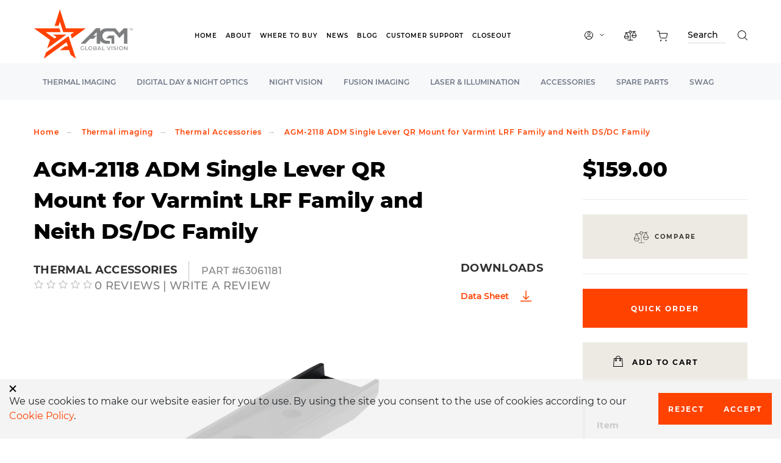

--- FILE ---
content_type: text/html; charset=utf-8
request_url: https://www.agmglobalvision.com/thermal-imaging/thermal-accessories/agm-2118-adm-single-lever-qr-mount
body_size: 19780
content:

<!DOCTYPE html>
<!--[if IE]><![endif]-->
<!--[if IE 8 ]><html dir="ltr" lang="en" class="ie8"><![endif]-->
<!--[if IE 9 ]><html dir="ltr" lang="en" class="ie9"><![endif]-->
<!--[if (gt IE 9)|!(IE)]><!-->
<html opt="stage" dir="ltr" lang="en" style="overflow-x: hidden;">
<!--<![endif]-->
<head>
<!-- Global site tag (gtag.js) - Google Analytics -->
<script async src="https://www.googletagmanager.com/gtag/js?id=UA-133828014-1"></script>
<script>
  window.dataLayer = window.dataLayer || [];
  function gtag(){dataLayer.push(arguments);}
  gtag('js', new Date());

  gtag('config', 'UA-133828014-1');
</script>

<!-- Google tag (gtag.js) -->
<script async src="https://www.googletagmanager.com/gtag/js?id=G-JSS28B2W6J"></script>
<script>
  window.dataLayer = window.dataLayer || [];
  function gtag(){dataLayer.push(arguments);}
  gtag('js', new Date());

  gtag('config', 'G-JSS28B2W6J');
</script>

<meta charset="UTF-8" />
<meta name="viewport" content="width=device-width, initial-scale=1">
<meta http-equiv="X-UA-Compatible" content="IE=edge">
<title> | AGM Global Vision</title>
<base href="https://www.agmglobalvision.com/" />
<meta name="description" content=" from the AGM Global Vision. ✔️Best Priced ✔️Excellent quality ✔️Fast shipping ✔️Easy Setup ✔️Order now!" />
<meta name="keywords" content="agm-2118 adm single lever qr mount, thermal accessories, night vision accessories" />


	
	
	
	







<link rel="preload" as="style" href="storage/cache/css-js-cache//_c16f5b401c2756d314db57232edd1fac_b766e3b3759cf8a31f586db450d228c9.css"/>
<link rel="stylesheet" async href="storage/cache/css-js-cache//_c16f5b401c2756d314db57232edd1fac_b766e3b3759cf8a31f586db450d228c9.css"/>


  <!-- jQuery library -->
	


<script  type="text/javascript" src="catalog/view/theme/optica/js/jquery.min.js"></script>


				<link rel="alternate" href="https://www.agmglobalvision.com/thermal-imaging/thermal-accessories/agm-2118-adm-single-lever-qr-mount" hreflang="en" />
<link rel="alternate" href="https://www.agmglobalvision.com/thermal-imaging/thermal-accessories/agm-2118-adm-single-lever-qr-mount" hreflang="x-default" />
<link rel="alternate" href="https://www.agmglobalvision.com/es/thermal-imaging/thermal-accessories/agm-2118-adm-single-lever-qr-mount" hreflang="es-US" />
	
<link href="https://www.agmglobalvision.com/agm-2118-adm-single-lever-qr-mount" rel="canonical" />
<link href="https://www.agmglobalvision.com/image/catalog/AGM Star - 28x28.png" rel="icon" />
<script src="https://assets.armanet.us/armanet-pxl.js" defer></script>
<meta name="trustpilot-one-time-domain-verification-id" content="d692b58f-f037-4bab-9738-0b1483fbb456"/>
</head>
<body class="open-chrome" style="overflow-x: hidden;">



<div class="generic_popup compliance_popup" data-product_id="0" data-quantity="0" data-type="add"><div class="generic_popup_close generic_popup_close_wrap"></div><div class="generic_popup_inner">
	<div class="x generic_popup_close"></div>
	<p class="generic_popup_title" style="font-size:16px">This product is not exportable outside the United States.</p>
<p class="generic_popup_text" style="text-align: center; "><img loading="lazy" src="/catalog/view/theme/optica/images/svg/logo-optica-new-h.svg" width="285" style="float: none;"><br>
By adding this item to cart, you agree and acknowledge the <a href="/export-policy">Export Policy</a> and confirm that you are a person in the United States with no intentions to illegally export the device.</p>
	<div class="generic_popup_buttons">
		<button type="button" class="generic_popup_close generic_button generic_button-light">Disagree</button>
		<button type="button" class="generic_popup_close generic_button compliance_button_add">Agree</button>
	</div>
</div>
</div>
<script language="javascript">
$(document).ready(function(){
	$('.compliance_button_add').on('click',function(){
		var $popup = $(this).parents('.generic_popup');
		var product_id = $popup.attr('data-product_id');
		var quantity = $popup.attr('data-quantity');
		var type = $popup.attr('data-type');
		if(type == 'add') {
			cart.add_true(product_id, quantity);
		}
		if(type == 'quick_add') {
			cart.quick_add_true(product_id, quantity);
		}
	});
});
</script>


<!-- Google Tag Manager (noscript) -->
<noscript>
  <iframe src="https://www.googletagmanager.com/ns.html?id=GTM-KNXZ29R" height="0" width="0" style="display:none;visibility:hidden"></iframe>
</noscript>
<!-- End Google Tag Manager (noscript) -->

<!-- Load Facebook SDK for JavaScript -->
<div id="fb-root"></div>

<!-- Your customer chat code -->
<div class="fb-customerchat"
     attribution=install_email
     page_id="894142690920236"
     theme_color="#fa3c4c"
     logged_in_greeting="Hi! Can we help answer any questions?"
     logged_out_greeting="Hi! Can we help answer any questions?">
</div>
<div id="content-cart-add"></div>
<header class="head">
  <div class="container">
    <div class="row header-position">
      <div class="col-xl-2 col-lg-2 col-md-2 col-sm-12">
        <div class="header-logo">
          						<a href="/">
              <img src="catalog/view/theme/optica/images/svg/logo-agm.svg" alt="logo header" width="163" height="82">
            </a>
                  </div>
      </div>
      <div class="col-xl-10 col-lg-10 col-md-10 col-sm-12">
        <div class="row">
          <div class="col-xl-8 col-lg-12 col-md-12 col-sm-12 menu-media-menu">
            <div class="header-main-menu">
              <ul>
                <li class="">
									<a href="/">Home</a>
                </li>
                <li class="">
									<a href="/contact">About</a>
                </li>
                <li class="">
									<a href="/retailers">Where to Buy</a>
                </li>
                <li class="">
									<a href="/news">News</a>
                </li>
                <li class="">
									<a href="/blog">Blog</a>
                </li>
                <li class="">
									<a href="/customer-support">Customer Support</a>
                </li>
								<li class="">
									<a href="/closeout">Closeout</a>
                </li>
                              </ul>
            </div>
          </div>
          <div class="col-xl-4 col-lg-12 col-md-12 col-sm-12 menu-media">
            <div class="header-information-section">
              <ul class="header-information-ul">
								<li>
								</li>
                <li class="header-info-account">
                              <span class="header-info-account-text">
							Login to account</span>
                      <span>
              <img src="catalog/view/theme/optica/images/svg/user-check-new-h.svg" alt="header-user-icon">
            </span>
                      <span class="header-info-account-arrow">
              <img src="catalog/view/theme/optica/images/svg/chevron-down-new-h.svg" alt="header-arrow-icon">
            </span>
                                    <ul class="header-info-account-menu">
                                          <li><a href="https://www.agmglobalvision.com/index.php?route=account/register">Register</a></li>
                      <li><a href="https://www.agmglobalvision.com/index.php?route=account/login">Login</a></li>
                                      </ul>
                </li>
                <li class="header-info-compare">
                  <a href="https://www.agmglobalvision.com/index.php?route=product/compare">
                    <div class="compare-count"  style="display: none" >
                      <p id="compare-total">0</p>
                    </div>
                    <span>
                <img src="catalog/view/theme/optica/images/svg/compare-new-h.svg" alt="header-icon-compare">
              </span>
                  </a>
                </li>
                <li class="header-info-order">
                  <a href="https://www.agmglobalvision.com/index.php?route=checkout/cart">
    <div class="block-count order-count"  style="display: none" >
        <p id="cart">0</p>
    </div>
		<span class="header-info-order-text">Your order</span>
    <span>
        <img src="catalog/view/theme/optica/images/svg//shopping-cart-new-h.svg" alt="header-icon-order">
    </span>
</a>

                </li>
                <li class="header-info-search" id="search">
                  <input type="search" id="site-search" value="" name="search" aria-label="Search through site content" placeholder="Search">
<button><img src="catalog/view/theme/optica/images/svg//shape-new-h.svg" alt="header-icon-search"></button>
<div class="i-s-active-close">
  <svg width="24" height="24" viewBox="0 0 24 24" fill="none" xmlns="http://www.w3.org/2000/svg">
    <rect x="15.8984" y="6" width="2" height="14" transform="rotate(45 15.8984 6)" fill="black"/>
    <rect x="17.3125" y="15.8994" width="2" height="14" transform="rotate(135 17.3125 15.8994)" fill="black"/>
  </svg>
</div>

                </li>
              </ul>
            </div>
          </div>
        </div>
      </div>
      <div class="mobile-style">
        <div class="mobile-menu-icon">
          <img src="catalog/view/theme/optica/images/mobile-menu-icon.png" alt="icon-mobile" width="24" height="24">
        </div>
      </div>
    </div>
  </div>
  <div class="header-sub-menu-section">
    <div class="container">
      <div class="row">
        <div class="col-xl-12 col-lg-12 col-md-12 col-sm-12">
          <div class="header-sub-menu">
            <ul>
                  			              <li>
          <a href="https://www.agmglobalvision.com/thermal-imaging">Thermal imaging</a>
          <ul class="header-drop-down-menu">
                          <li>
                <a href="https://www.agmglobalvision.com/thermal-imaging/thermal-monoculars" class="sub-menu-section">
																				<img src="https://www.agmglobalvision.com/image/cache/catalog/TaipanV2/AGM%20TaipanV2%2025-384-2-120x80.png" alt="product">
																	Thermal Monoculars
                </a>
              </li>
                          <li>
                <a href="https://www.agmglobalvision.com/thermal-imaging/thermal-binoculars" class="sub-menu-section">
																				<img src="https://www.agmglobalvision.com/image/cache/catalog/ObservIR/AGM_ObservIR_02-120x80.png" alt="product">
																	Thermal Binoculars
                </a>
              </li>
                          <li>
                <a href="https://www.agmglobalvision.com/thermal-imaging/thermal-weapon-sights" class="sub-menu-section">
																				<img src="https://www.agmglobalvision.com/image/cache/catalog/Rattler%20V2/AGM_RattlerV2_35-640_02-120x80.png" alt="product">
																	Thermal Rifle Scopes
                </a>
              </li>
                          <li>
                <a href="https://www.agmglobalvision.com/thermal-imaging/thermal-clip-on-systems" class="sub-menu-section">
																				<img src="https://www.agmglobalvision.com/image/cache/catalog/Rattler-C%20V2%2035-384/AGM_Rattler-C-V2-35_02-120x80.png" alt="product">
																	Thermal Clip-On Systems
                </a>
              </li>
                          <li>
                <a href="https://www.agmglobalvision.com/thermal-imaging/thermal-accessories" class="sub-menu-section">
																				<img src="https://www.agmglobalvision.com/image/cache/catalog/Cnav/Thermal-Accessories-menu-120x80.png" alt="product">
																	Thermal Accessories
                </a>
              </li>
                      </ul>
        </li>
      			    			              <li>
          <a href="https://www.agmglobalvision.com/digital-day-night-optics">Digital Day &amp; Night Optics</a>
          <ul class="header-drop-down-menu">
                          <li>
                <a href="https://www.agmglobalvision.com/digital-day-night-optics/digital-weapon-sights" class="sub-menu-section">
																				<img src="https://www.agmglobalvision.com/image/cache/catalog/Spectrum%20LRF%204K/AGM%20Spectrum%20LRF%204K-02-120x80.png" alt="product">
																	Digital Weapon Sights
                </a>
              </li>
                          <li>
                <a href="https://www.agmglobalvision.com/digital-day-night-optics/digital-systems" class="sub-menu-section">
																				<img src="https://www.agmglobalvision.com/image/cache/catalog/NeithDcLrf/Neith-LRF-DC_02-120x80.png" alt="product">
																	Digital Clip-On Systems
                </a>
              </li>
                      </ul>
        </li>
      			    			              <li>
          <a href="https://www.agmglobalvision.com/night-vision">Night vision</a>
          <ul class="header-drop-down-menu">
                          <li>
                <a href="https://www.agmglobalvision.com/night-vision/night-vision-monoculars" class="sub-menu-section">
																				<img src="https://www.agmglobalvision.com/image/cache/catalog/Category/AGM_PVS-14_0112-120x80-120x80.png" alt="product">
																	Night Vision Monoculars
                </a>
              </li>
                          <li>
                <a href="https://www.agmglobalvision.com/night-vision/night-vision-binoculars" class="sub-menu-section">
																				<img src="https://www.agmglobalvision.com/image/cache/catalog/Cnav/Night-Vision-Binoculars-menu-120x80.png" alt="product">
																	Night Vision Binoculars
                </a>
              </li>
                          <li>
                <a href="https://www.agmglobalvision.com/night-vision/night-vision-goggles" class="sub-menu-section">
																				<img src="https://www.agmglobalvision.com/image/cache/catalog/Products/NIGHT%20VISION/NVG-50/AGM_NVG-50_111-120x80.png" alt="product">
																	Night Vision Goggles
                </a>
              </li>
                          <li>
                <a href="https://www.agmglobalvision.com/night-vision/night-vision-weapon-sights" class="sub-menu-section">
																				<img src="https://www.agmglobalvision.com/image/cache/catalog/AGM-Wolverine-PRO-4_01N5-120x80.png" alt="product">
																	Night Vision Weapon Sights
                </a>
              </li>
                          <li>
                <a href="https://www.agmglobalvision.com/night-vision/night-vision-clip-on-systems" class="sub-menu-section">
																				<img src="https://www.agmglobalvision.com/image/cache/catalog/Category/nav-img/rectangle-new-9-120x80.png" alt="product">
																	Night Vision Clip-On Systems
                </a>
              </li>
                          <li>
                <a href="https://www.agmglobalvision.com/night-vision/agm-image-intensifier-tubes" class="sub-menu-section">
																				<img src="https://www.agmglobalvision.com/image/cache/catalog/456/IIT-Tube-120x80.png" alt="product">
																	AGM Image intensifier Tubes
                </a>
              </li>
                          <li>
                <a href="https://www.agmglobalvision.com/night-vision/night-vision-accessories" class="sub-menu-section">
																				<img src="https://www.agmglobalvision.com/image/cache/catalog/Category/nav-img/rectangle-new-10-120x80.png" alt="product">
																	Night Vision Accessories
                </a>
              </li>
                      </ul>
        </li>
      			    			              <li>
          <a href="https://www.agmglobalvision.com/fusion-imaging">Fusion Imaging</a>
          <ul class="header-drop-down-menu">
                          <li>
                <a href="https://www.agmglobalvision.com/fusion-imaging/fusion-imaging-monoculars" class="sub-menu-section">
																				<img src="https://www.agmglobalvision.com/image/cache/catalog/AGM%20Fusion%20Imaging/AGM_Fuzion-TM35_01-120x80.png" alt="product">
																	Fusion Imaging Monoculars
                </a>
              </li>
                          <li>
                <a href="https://www.agmglobalvision.com/fusion-imaging/fusion-imaging-binoculars" class="sub-menu-section">
																				<img src="https://www.agmglobalvision.com/image/cache/catalog/Cnav/Fusion-Binoculars-menu-120x80.png" alt="product">
																	Fusion Imaging Binoculars
                </a>
              </li>
                      </ul>
        </li>
      			    			              <li>
          <a href="https://www.agmglobalvision.com/laser-illumination">Laser &amp; illumination</a>
          <ul class="header-drop-down-menu">
                          <li>
                <a href="https://www.agmglobalvision.com/laser-illumination/laser-systems" class="sub-menu-section">
																				<img src="https://www.agmglobalvision.com/image/cache/catalog/WLAD/AGM_WLAD-3B_02-120x80.png" alt="product">
																	Laser Systems
                </a>
              </li>
                          <li>
                <a href="https://www.agmglobalvision.com/laser-illumination/ir-lights" class="sub-menu-section">
																				<img src="https://www.agmglobalvision.com/image/cache/catalog/Category/nav-img/rectangle-new-13-120x80.png" alt="product">
																	IR Lights
                </a>
              </li>
                      </ul>
        </li>
      			    			              <li>
          <a href="https://www.agmglobalvision.com/other-products">Accessories</a>
          <ul class="header-drop-down-menu">
                          <li>
                <a href="https://www.agmglobalvision.com/other-products/helmets-mounts" class="sub-menu-section">
																				<img src="https://www.agmglobalvision.com/image/cache/catalog/Category/cat-5-img-1-120x80.png" alt="product">
																	Helmets &amp; Mounts
                </a>
              </li>
                          <li>
                <a href="https://www.agmglobalvision.com/other-products/weapon-mounts" class="sub-menu-section">
																				<img src="https://www.agmglobalvision.com/image/cache/catalog/catImg/6107QRM1_Quick-ReleaseWeapon-Mount12-120x80-120x80.png" alt="product">
																	Weapon Mounts
                </a>
              </li>
                          <li>
                <a href="https://www.agmglobalvision.com/other-products/miscellaneous" class="sub-menu-section">
																				<img src="https://www.agmglobalvision.com/image/cache/catalog/ACCESSORIES/AGM-NE-4400-Battery-01-120x80.png" alt="product">
																	Miscellaneous
                </a>
              </li>
                      </ul>
        </li>
      			    			              <li>
          <a href="https://www.agmglobalvision.com/spare-parts">Spare Parts</a>
          <ul class="header-drop-down-menu">
                          <li>
                <a href="https://www.agmglobalvision.com/spare-parts/skd-kits" class="sub-menu-section">
																				<img src="https://www.agmglobalvision.com/image/cache/catalog/Banners/new%20cattegories/SKD-Kits-subcat-img-120x80.png" alt="product">
																	SKD Kits
                </a>
              </li>
                          <li>
                <a href="https://www.agmglobalvision.com/spare-parts/Spare-Parts-PVS-14" class="sub-menu-section">
																				<img src="https://www.agmglobalvision.com/image/cache/catalog/Banners/new%20cattegories/PVS14-Parts-subcat-img-120x80.png" alt="product">
																	PVS 14 Spare Parts
                </a>
              </li>
                          <li>
                <a href="https://www.agmglobalvision.com/spare-parts/Spare-Parts-PVS-7" class="sub-menu-section">
																				<img src="https://www.agmglobalvision.com/image/cache/catalog/Banners/new%20cattegories/PVS7-Parts-subcat-img-120x80.png" alt="product">
																	PVS 7 Spare Parts
                </a>
              </li>
                      </ul>
        </li>
      			    			              <li>
          <a href="https://www.agmglobalvision.com/swag">SWAG</a>
        </li>
      			    
            </ul>
          </div>
        </div>
      </div>
    </div>
  </div>
  <div class="mobile-menu">
    <div class="mobile-menu-close">
      <img src="catalog/view/theme/optica/images/close-mob-menu.png" alt="close-icon">
    </div>
    <ul class="mobile-first-menu">
      <li>
				<a href="/">Home</a>
      </li>
      <li>
				<a href="/contact">About</a>
      </li>
      <li>
				<a href="/news">News</a>
      </li>
      <li>
				<a href="/blog">Blog</a>
      </li>
      <li>
				<a href="/customer-support">Customer Support</a>
      </li>
			<li>
				<a href="/retailers">Where to Buy</a>
			</li>
    </ul>
    <ul class="mobile-second-menu">
      					<li>
			<a href="https://www.agmglobalvision.com/archive">Archive</a>
		</li>
							<li>
			<a href="https://www.agmglobalvision.com/closeout">Closeout</a>
		</li>
							<li>
			<a href="https://www.agmglobalvision.com/thermal-imaging">Thermal imaging</a>
		</li>
							<li>
			<a href="https://www.agmglobalvision.com/digital-day-night-optics">Digital Day &amp; Night Optics</a>
		</li>
							<li>
			<a href="https://www.agmglobalvision.com/night-vision">Night vision</a>
		</li>
							<li>
			<a href="https://www.agmglobalvision.com/fusion-imaging">Fusion Imaging</a>
		</li>
							<li>
			<a href="https://www.agmglobalvision.com/laser-illumination">Laser &amp; illumination</a>
		</li>
							<li>
			<a href="https://www.agmglobalvision.com/other-products">Accessories</a>
		</li>
							<li>
			<a href="https://www.agmglobalvision.com/spare-parts">Spare Parts</a>
		</li>
							<li>
			<a href="https://www.agmglobalvision.com/swag">SWAG</a>
		</li>
			
    </ul>
    <div class="mobile-cart-favorite-b">
      <div class="mobile-cart-s">
        <a href="https://www.agmglobalvision.com/index.php?route=checkout/cart">
          <span>
            <img src="catalog/view/theme/optica/images/svg/shopping-cart-new-h.svg" alt="icon order">
          </span>
          <span>
						Cart</span>
        </a>
      </div>
    </div>
    <div class="mobile-search-b" id="search_mob">
			<input type="search" id="site-search" value="" name="search" aria-label="Search through site content" placeholder="Search"/>
      <button>
        <img src="catalog/view/theme/optica/images/svg/shape-new-h.svg" alt="icon search">
      </button>
    </div>
    <div class="mobile-lang">
    </div>
  </div>
</header>
<div class="mobile-menu-over"></div>

<div class="product-card-content">
    <div class="container">
        <div class="row">
            <div class="col-xl-12 col-lg-12 col-md-12 col-sm-12">
                <div class="catalog-bread-crumbs">
                    <ul>
                                                                                    <li><a href="https://www.agmglobalvision.com/">Home</a></li>
                                                                                                                <li><a href="https://www.agmglobalvision.com/thermal-imaging">Thermal imaging</a></li>
                                                                                                                <li><a href="https://www.agmglobalvision.com/thermal-imaging/thermal-accessories">Thermal Accessories</a></li>
                                                                                                                <li>AGM-2118  ADM Single Lever QR Mount for Varmint LRF Family and Neith DS/DC Family</li>
                                                                        </ul>
                </div>
            </div>
        </div>
        <div class="row">
            <div id="item" class="col-xl-7 col-lg-7 col-md-12 col-sm-12 product-card-b-1">
                <div class="product-card-title">
                    <h1>AGM-2118  ADM Single Lever QR Mount for Varmint LRF Family and Neith DS/DC Family</h1>
                </div>
                <div class="product-card-category">
                    <h2>Thermal Accessories</h2>
                </div>
                                <div class="product-card-order">
									<p>PART #63061181</p>
                </div>
                                                    <div class="rating">
                        <p>
                                                            <span class="fa fa-stack"><i class="fa fa-star-o fa-stack-1x"></i></span>                                                            <span class="fa fa-stack"><i class="fa fa-star-o fa-stack-1x"></i></span>                                                            <span class="fa fa-stack"><i class="fa fa-star-o fa-stack-1x"></i></span>                                                            <span class="fa fa-stack"><i class="fa fa-star-o fa-stack-1x"></i></span>                                                            <span class="fa fa-stack"><i class="fa fa-star-o fa-stack-1x"></i></span>                                                        <span>0 reviews | </span>
                            <span class="cireview-write data-modal" data-find_modal="#cireview-modal" data-target="#cimodal-cireview-modal">Write a review</span>
                        </p>
                        <hr>
                    </div>
                                <div class="clear"></div>
                <div class="product-card-images">

                    <div class="easyzoom easyzoom--overlay easyzoom--with-thumbnails">
                        <a href="https://www.agmglobalvision.com/image/cache/catalog/2118/AGM-2118-Single-Latch-Mount-940x740.png" class="fancybox">
														<picture>
															<source media="(max-width:767px)" srcset="https://www.agmglobalvision.com/image/cache/catalog/2118/AGM-2118-Single-Latch-Mount-510x400.png" width="510" height="400">
															<img src="https://www.agmglobalvision.com/image/cache/catalog/2118/AGM-2118-Single-Latch-Mount-940x740.png" alt="prod-img" width="940" height="740">
														</picture>
                        </a>
                    </div>
                                    </div>

                <div class="clear"></div>

								
								<div id="description" class="row">
										<div class="col-xl-12 col-lg-12 col-md-12 col-sm-12">
												<div class="product-card-description-title">
													<h2>Description And features</h2>
														<hr>
												</div>
												<div class="product-card-description-text">
														<p><p>ADM Single Lever QR Mount for Varmint LRF Family and Neith DS/DC Family</p>

<p>&nbsp;</p>

<p><span lang="EN-US" style="">AGM knows that your riflescope is typically only as reliable as your mounting solution, so AGM has sought out and partnered with one of the most reliable names in American-made mounting systems, American Defense Mounts. We offer this AGM-2118, a newly designed mount from ADM, specific to the Varmint LRF thermal riflescopes and the Neith family of digital riflescopes &amp; clip-ons. This mount is optimized in both height and length in order to offer experienced shooters as much flexibility as possible when utilizing our AGM rifle mounted optics on a multitude of the most common shooting platforms. All ADM-equipped mounts offer tightening adjustability with no tools required, which makes tightening in the field quick and easy. This weapon mount is constructed solely using high-quality aluminum parts.</span></p>

<p><span lang="EN-US" style=""><b>Weight:</b> 98 g&nbsp; / 3.5 oz<br />
<b>Dimensions:</b> 121 x 50 x 26 mm / 4.7 x 2.0 x 1.0 inches</span></p>

<p>&nbsp;&nbsp;&nbsp; • Fast and easy installation<br />
&nbsp;&nbsp;&nbsp; • Lightweight and durable all-metal design<br />
&nbsp;&nbsp;&nbsp; • For mounting to any Weaver or Picatinny rails<br />
&nbsp;&nbsp;&nbsp; • Easy-to-use adjustable brackets with torque preset</p>

<p>&nbsp;</p>

<p><u><font color="#ce0000"><b>Warning</b></font></u><u><font color="#ce0000"><span style="font-size: 14px;">:</span></font></u>&nbsp;California's Proposition 65</p>
</p>
												</div>
												<div class="product-card-description-list">
														
												</div>
										</div>
								</div>
            </div>
            <div class="col-xl-2 col-lg-2 col-md-12 col-sm-12 product-card-b-2">
                                                                <div class="product-card-download">
                    <div class="product-card-download-title">
											<div class="tag-h3">Downloads</div>
                    </div>
                                        <div class="product-card-download-link pdf-file-url">
											<a target="_blank" rel="noopener noreferrer nofollow" href="/image/catalog/product-pdf-doc/1692969683_AGM-QR-Mounts-DATASHEET_v230823.pdf">Data Sheet</a>
                    </div>
                                                                            </div>
                                            </div>
            <div class="col-xl-3 col-lg-3 col-md-12 col-sm-12 product-card-b-3">
															                <div class="product-card-price">
									                    <p>$159.00</p>
									                </div>
                
                <div class="product-card-btn-top compare-nonactive-icon">
									<span  onclick="compare.add('587');">Compare</span>
                </div>

                                <div class="product-card-quick-btn" onclick="cart.quick_add('587', '1');">
									<p>Quick Order</p>
                </div>
                <div class="product-card-card-btn" onclick="cart.add('587', '1');" >
									<p>Add to cart</p>
                </div>
                
								

                									                                                <div class="product-card-menu">
                    <ul>
                        <li>
													<a href="#item">Item</a>
                        </li>
                                                <li>
													<a href="#description">Description And features</a>
                        </li>
                                                                                                                                           </ul>
                </div>
            </div>
        </div>
    </div>
    <hr class="prod-card-deck-hr">
                <div class="tab-pane" id="tab-review">
                <!-- Product Review Pro Starts -->
        <div class="container">
            <div class="row">
                <div class="col-xl-12 col-lg-12 col-md-12 col-sm-12">
                    <div id="cireview-graph">
  <div id="cireviewgraph" class="cireviewgraph ">  <style type="text/css">
      </style>

      <div class="cireview-bars">
            <ul class="list-unstyled">
                  <li class="cirating-filter" data-cirating="5">
                        <div class="progress">
              <div class="progress-bar" role="progressbar" aria-label="5" aria-valuenow="0" aria-valuemin="0" aria-valuemax="100" style="width:0%"></div>
            </div>
            <div class="progress-value">0%</div>
          </li>
                  <li class="cirating-filter" data-cirating="4">
                        <div class="progress">
              <div class="progress-bar" role="progressbar" aria-label="4" aria-valuenow="0" aria-valuemin="0" aria-valuemax="100" style="width:0%"></div>
            </div>
            <div class="progress-value">0%</div>
          </li>
                  <li class="cirating-filter" data-cirating="3">
                        <div class="progress">
              <div class="progress-bar" role="progressbar" aria-label="3" aria-valuenow="0" aria-valuemin="0" aria-valuemax="100" style="width:0%"></div>
            </div>
            <div class="progress-value">0%</div>
          </li>
                  <li class="cirating-filter" data-cirating="2">
                        <div class="progress">
              <div class="progress-bar" role="progressbar" aria-label="2" aria-valuenow="0" aria-valuemin="0" aria-valuemax="100" style="width:0%"></div>
            </div>
            <div class="progress-value">0%</div>
          </li>
                  <li class="cirating-filter" data-cirating="1">
                        <div class="progress">
              <div class="progress-bar" role="progressbar" aria-label="1" aria-valuenow="0" aria-valuemin="0" aria-valuemax="100" style="width:0%"></div>
            </div>
            <div class="progress-value">0%</div>
          </li>
              </ul>
    </div>
    </div>
            <button type="button" class="btn btn-primary button cireview-write data-modal" data-find_modal="#cireview-modal" data-target="#cimodal-cireview-modal">Write A Product Review</button>
      </div>

<div id="cireview-aggerate"><div id="aggerate-cireview" class="cireview-wrap">
  <div class="cireview-aggerate cireviews">
    <div class="row">
      <h3 class="cireview-aggerate-title">Reviews Over AGM-2118  ADM Single Lever QR Mount for Varmint LRF Family and Neith DS/DC Family</h3>
                                              <ul class="list-unstyled average rating text-center final-avrge">
        <li class="stars rating"><label class="control-label">Average Rating:</label>
                                    <i class="fa fa-star-o"></i>
                                                <i class="fa fa-star-o"></i>
                                                <i class="fa fa-star-o"></i>
                                                <i class="fa fa-star-o"></i>
                                                <i class="fa fa-star-o"></i>
                                        </li>
      </ul>
      <div class="col-sm-7 col-xs-12 xl-70 xs-100 sm-100 j-margin">
        <p>Total Reviews (0)  <br/>
          <span class="giverating addrating">click here write review to add review for this product.</span>
        </p>
      </div>
            <div class="col-sm-5 col-xs-12 all-rating xl-30 xs-100 sm-100 j-margin">
                <ul class="list-unstyled">
                      <li class="cireview_avgrating-7 ">
              <label class="control-label">Value : </label>
              <div class="stars rating">
                                                      <i class="fa fa-star-o"></i>
                                                                        <i class="fa fa-star-o"></i>
                                                                        <i class="fa fa-star-o"></i>
                                                                        <i class="fa fa-star-o"></i>
                                                                        <i class="fa fa-star-o"></i>
                                                                </div>
            </li>
                      <li class="cireview_avgrating-3 ">
              <label class="control-label">Accuracy : </label>
              <div class="stars rating">
                                                      <i class="fa fa-star-o"></i>
                                                                        <i class="fa fa-star-o"></i>
                                                                        <i class="fa fa-star-o"></i>
                                                                        <i class="fa fa-star-o"></i>
                                                                        <i class="fa fa-star-o"></i>
                                                                </div>
            </li>
                      <li class="cireview_avgrating-4 ">
              <label class="control-label">Performance : </label>
              <div class="stars rating">
                                                      <i class="fa fa-star-o"></i>
                                                                        <i class="fa fa-star-o"></i>
                                                                        <i class="fa fa-star-o"></i>
                                                                        <i class="fa fa-star-o"></i>
                                                                        <i class="fa fa-star-o"></i>
                                                                </div>
            </li>
                      <li class="cireview_avgrating-5 ">
              <label class="control-label">Appearance : </label>
              <div class="stars rating">
                                                      <i class="fa fa-star-o"></i>
                                                                        <i class="fa fa-star-o"></i>
                                                                        <i class="fa fa-star-o"></i>
                                                                        <i class="fa fa-star-o"></i>
                                                                        <i class="fa fa-star-o"></i>
                                                                </div>
            </li>
                      <li class="cireview_avgrating-6 ">
              <label class="control-label">Quality : </label>
              <div class="stars rating">
                                                      <i class="fa fa-star-o"></i>
                                                                        <i class="fa fa-star-o"></i>
                                                                        <i class="fa fa-star-o"></i>
                                                                        <i class="fa fa-star-o"></i>
                                                                        <i class="fa fa-star-o"></i>
                                                                </div>
            </li>
                  </ul>
              </div>
          </div>
  </div>
</div>
</div>

<style type="text/css">
.ciname_fl {
      border-radius: 0%;
  -webkit-border-radius: 0%;
}
</style>

<div id="cireview-top"></div><br/><!-- 11-01-2018 -->
<!-- 11-01-2018 -->
<form class="form-horizontal " id="form-cireview">
  <div id="cireview"></div>
          <div class="hide cireviewpro-allreviews" id="ciallreviews" style="display: none;"><div class="cireview-wrap">
      <div class="row">
      <div class="col-sm-12 xl-100 xs-100">
        <h4 class="text-center">No Review Found</h4>
      </div>
    </div>
  </div>
</div>
    <input type="hidden" name="cirating_filter" value="0">
  <input type="hidden" name="cirating_filters" value="">
  <input type="hidden" name="cirating_dofilters" value="">

  <div id="cimodal-cireview-modal" style="display: none;">
    <div id="cireview-modal" class="modal fade " role="dialog">
      <div class="modal-dialog">
        <div class="modal-content">
          <div class="modal-body">
            <div class="cireview-form">
                                                <div class="form-horizontal">
                                          <div class="form-group required">
                        <label class="control-label col-sm-3 xl-20 xs-100" for="input-ciname">Your Name</label>
                          <input type="text" name="ciname" value="" id="input-ciname" class="form-control" />
                      </div>
                                                              <div class="form-group required">
                        <label class="control-label col-sm-3 xl-20 xs-100" for="input-ciemail">E-mail</label>
                          <input type="text" name="ciemail" value="" id="input-ciemail" class="form-control" />
                      </div>
                                                              <div class="form-group required">
                        <label class="control-label col-sm-3 xl-20 xs-100" for="input-cititle">Review Title</label>
                          <input type="text" name="cititle" value="" id="input-cititle" class="form-control" />
                      </div>
                                                              <div class="form-group required">
                        <label class="control-label col-sm-3 xl-20 xs-100" for="input-cireview">Your Review</label>
                          <textarea name="cireview" rows="5" id="input-cireview" class="form-control"></textarea>
                          <div class="help-block"><span class="text-danger">Note:</span> HTML is not translated!</div>
                      </div>
                    
                                                                  <div class="form-group required">
                          <label class="control-label col-sm-3 xl-20 xs-100" for="input-cireview">Rating</label>
                            <div class="form-group required">
                                                              <div class="ciratings clearfix" id="cirating-7">
                                  <label class="control-label col-sm-3 xl-20 xs-100" style="text-align: left;">Value: </label>
                                  <div class="col-sm-9 xl-80 xs-100">
                                  <input type="number" name="cirating[7]" id="cirating-7" class="cirating-stars" value="" data-clearable="remove"/>
                                                                    </div>
                                </div>
                                                              <div class="ciratings clearfix" id="cirating-3">
                                  <label class="control-label col-sm-3 xl-20 xs-100" style="text-align: left;">Accuracy: </label>
                                  <div class="col-sm-9 xl-80 xs-100">
                                  <input type="number" name="cirating[3]" id="cirating-3" class="cirating-stars" value="" data-clearable="remove"/>
                                                                    </div>
                                </div>
                                                              <div class="ciratings clearfix" id="cirating-4">
                                  <label class="control-label col-sm-3 xl-20 xs-100" style="text-align: left;">Performance: </label>
                                  <div class="col-sm-9 xl-80 xs-100">
                                  <input type="number" name="cirating[4]" id="cirating-4" class="cirating-stars" value="" data-clearable="remove"/>
                                                                    </div>
                                </div>
                                                              <div class="ciratings clearfix" id="cirating-5">
                                  <label class="control-label col-sm-3 xl-20 xs-100" style="text-align: left;">Appearance: </label>
                                  <div class="col-sm-9 xl-80 xs-100">
                                  <input type="number" name="cirating[5]" id="cirating-5" class="cirating-stars" value="" data-clearable="remove"/>
                                                                    </div>
                                </div>
                                                              <div class="ciratings clearfix" id="cirating-6">
                                  <label class="control-label col-sm-3 xl-20 xs-100" style="text-align: left;">Quality: </label>
                                  <div class="col-sm-9 xl-80 xs-100">
                                  <input type="number" name="cirating[6]" id="cirating-6" class="cirating-stars" value="" data-clearable="remove"/>
                                                                    </div>
                                </div>
                                                          </div>
                        </div>
                                          
                                        <div id="cicaptcha"><script src="//www.google.com/recaptcha/api.js" type="text/javascript"></script>
<fieldset>

  <div class="form-group required">
    <div class="col-sm-10">
      <div class="g-recaptcha" data-sitekey="6Lcv4B0rAAAAAM_AfTPb_tyWd0ysVSaf5OLw1-7f"></div>
      </div>
    </div>
</fieldset>
</div>
                    <div class="buttons text-right">
                      <button type="button" id="button-cireview" data-loading-text="Loading..." class="btn btn-primary button">Give Review</button>
                    </div>
                  </div>
                                          </div>
            <div class="cireview-successmsg" style="display: none;"></div>
          </div>
        </div>
      </div>
    </div>
  </div>
</form>


<div id="cimodal-cireview-abuse-587" style="display: none;">
  <div id="cireview-abuse-587" class="modal fade " tabindex="-1" role="dialog">
    <div class="modal-dialog" role="document">
      <div class="modal-content">
        <div class="modal-header">
          <button type="button" class="close" data-dismiss="modal" aria-label="Cancel"><span aria-hidden="true">&times;</span></button>
          <h4 class="modal-title"><i class="fa fa-ban"></i> Report this review.</h4>
        </div>
        <div class="modal-body">
          <ul class="list list-unstyled ciabreason-list">
                        <li><label><input type="radio" data-details="1" name="ciabreason" value="OTHER"> Other</label></li>
            <li class="other_reason hide"><textarea name="ciabreason_other" class="form-control" rows="7" placeholder="Please give some details."></textarea></li>
          </ul>
        </div>
        <div class="modal-footer">
          <button type="button" class="btn btn-default" data-dismiss="modal">Cancel</button>
          <button data-loading-text="Loading..." type="button" data-cireview_id="" data-product_id="" data-review_id="" class="btn btn-primary button cireview-abuse">Submit</button>
        </div>
      </div><!-- /.modal-content -->
    </div><!-- /.modal-dialog -->
  </div><!-- /.modal -->
</div>



<script type="text/javascript"><!--
$(document).ready(function() {

  function addThisRefresh() {
  }

  function applyFilters(filters) {
    filters = filters || [];
    if($('input[name="cirating_filter"]').val()) {
      filters.push('cirating_filter='+$('input[name="cirating_filter"]').val())
    }
    if($('input[name="cirating_filters"]').val()) {
      var sort_order = $('input[name="cirating_filters"]').val().split('-');
      filters.push('sort='+sort_order[0]);
      filters.push('order='+sort_order[1]);
    }

    if($('input[name="cirating_dofilters"]').val()!='') {
      filters.push('cirating_dofilter='+ $('input[name="cirating_dofilters"]').val());
    }
    // <!-- 11-01-2018 -->
        // <!-- 11-01-2018 -->

    return filters;
  }

  
  function clearFilters(defaults) {
    $('input[name="cirating_filter"]').val(0);
    $('input[name="cirating_filters"]').val('');
    $('input[name="cirating_dofilters"]').val('');

                $('#cireview_filters .cireview_filter').removeClass('active');        // <!-- 11-01-2018 -->
        
    refreshReviews(defaults);
  }

  var ajaxCiReviewSearch = null;
  function refreshReviews(defaults) {
    defaults = $.extend({
      before : function() {},
      callback : function() {},
      fadeInOut : true,
    },defaults);

    var filters = applyFilters();
    var filter = '';
    if(filters.length) {
      filter += '&' + filters.join('&');
    }

    defaults.before();
    // if(defaults.fadeInOut) { $('#cireview').fadeOut('slow'); }
    // $('#cireview').load((typeof window.lang_prefix != 'undefined'? window.lang_prefix : '') + 'index.php?route=cireviewpro/cireview/review&product_id=587&ajax=1'+filter, function() { addThisRefresh(); if(defaults.fadeInOut) { $('#cireview').fadeIn('slow'); } defaults.callback(); });

    ajaxCiReviewSearch = $.ajax({
      url: (typeof window.lang_prefix != 'undefined'? window.lang_prefix : '') + 'index.php?route=cireviewpro/cireview/review',
      type: 'get',
      data: 'product_id=587&ajax=1'+filter,
      dataType: 'html',
      beforeSend: function() {
        if(defaults.fadeInOut) { $('#cireview').fadeOut('slow'); }
      },
      complete: function() {

      },
      success: function(html) {
        $('#cireview').html(html);
        addThisRefresh(); if(defaults.fadeInOut) { $('#cireview').fadeIn('slow'); } defaults.callback();
      },
      error: function(xhr, ajaxOptions, thrownError) {
        // alert(thrownError + "\r\n" + xhr.statusText + "\r\n" + xhr.responseText);
      }
    });
  }

  
                $('#cireview_filters').on('click', '.cireview_filter', function(e) {
        var $this = $(this);
        var value = $(this).attr('data-value');

        $('input[name="cirating_filters"]').val(value);

        $('#cireview_filters .cireview_filter').removeClass('active');
        $this.addClass('active');


        var oldClass = $(this).find('i').attr('data-class');
        $(this).find('i').removeClass(oldClass).addClass('fa fa-spinner fa-spin');
        refreshReviews({
          before: function() {
            abortCiReviewSearch();
          },
          callback: function() {
            $this.find('i').removeClass('fa fa-spinner fa-spin').addClass(oldClass);
          }
        });

      });
        // <!-- 11-01-2018 -->

  function abortCiReviewSearch() {
    if (ajaxCiReviewSearch) {
      if(ajaxCiReviewSearch.readyState != 4){
        ajaxCiReviewSearch.abort();
        ajaxCiReviewSearch = null;
      }
    }
  }

  function ciReviewSearchResults() {

    var oldClass = $('#cireviewsearch').find('i').attr('data-class');
    $('#cireviewsearch').find('i').removeClass(oldClass).addClass('fa fa-spinner fa-spin');
    refreshReviews({
      before: function() {
        abortCiReviewSearch();
      },
      callback: function() {
        $('#cireviewsearch').find('i').removeClass('fa fa-spinner fa-spin').addClass(oldClass);
      }
    });

  }
    var keyTypeWatch = (function(){
    var timer = 0;
    return function(callback, ms){
    clearTimeout (timer);
    timer = setTimeout(callback, ms);
    }
  })();
  // <!-- 11-01-2018 -->


  $('.clearfilters').on('click', function() {
    var $this = $(this);
    var oldClass = $(this).find('i').attr('data-class');
    $(this).find('i').removeClass(oldClass).addClass('fa fa-spinner fa-spin');
    clearFilters({
      before: function() {
        abortCiReviewSearch();
      },
      callback: function() {
       $this.find('i').removeClass('fa fa-spinner fa-spin').addClass(oldClass);
      }
    });
  });

  $('#cireview-posnegreviews').on('click', '.cirating-posnegfilter', function(e) {
    var cirating = $(this).attr('data-cirating');
    $('input[name="cirating_filter"]').val(cirating);

    refreshReviews({
      callback : function() {
        var offset = $('#cireview').offset();
        $('html, body').animate({ scrollTop: (offset.top - 80) }, 'slow');

      }
    });
  });

  $('#cireviewgraph').on('click', '.cirating-filter', function(e) {
    var cirating = $(this).attr('data-cirating');
    $('input[name="cirating_filter"]').val(cirating);
    refreshReviews({
      before: function() {
        abortCiReviewSearch();
      },
      callback : function() {
        var offset = $('#cireview').offset();
        $('html, body').animate({ scrollTop: (offset.top - 80) }, 'slow');

      }
    });
  });

  var citabreview = 0;
  $('a[href="#tab-review"]').on('click', function() {
    if(citabreview==0) {
      refreshReviews({
        before: function() {
          abortCiReviewSearch();
        },
        fadeInOut : false,
      });
    }
    citabreview++;
  });


  $('#cireview').delegate('.pagination a', 'click', function(e) {
      e.preventDefault();
      $('#cireview').fadeOut('slow');
      $('#cireview').load(this.href, function() { addThisRefresh(); $('#cireview').fadeIn('slow'); });
  });

  refreshReviews({
    before: function() {
      abortCiReviewSearch();
    },
    fadeInOut : false,
  });
  

  $('#button-cireview').on('click', function() {
    $('.alert').remove();
    $('.text-danger').remove();
    var $this = $(this);

    var data = $("#form-cireview").serialize();

    if(data) {
      data += '&';
    }

    data += $('.cireview-form input, .cireview-form textarea').serialize();

    $.ajax({
      url: (typeof window.lang_prefix != 'undefined'? window.lang_prefix : '') + 'index.php?route=cireviewpro/cireview/write&product_id=587',
      type: 'post',
      dataType: 'json',
      data: data,
      beforeSend: function() {
        $('#button-cireview').button('loading');
      },
      complete: function() {
        $('#button-cireview').button('reset');
      },
      success: function(json) {
        $('.alert').remove();
        $('.text-danger').remove();

        $('.cireview-form .has-error').each(function() {
          $(this).removeClass('has-error');
        });

        if (json['error']) {
          $this.parent().after('<div class="alert alert-danger warning"><i class="fa fa-check-circle"></i> ' + json['error'] + ' <button type="button" class="close" data-dismiss="alert">&times;</button></div>');
        }

        if (json['name']) {
          $('input[name=\'ciname\']').after('<div class="text-danger"><i class="fa fa-exclamation-circle"></i> ' + json['name'] + '</div>');
        }

        if (json['email']) {
          $('input[name=\'ciemail\']').after('<div class="text-danger"><i class="fa fa-exclamation-circle"></i> ' + json['email'] + '</div>');
        }

        if (json['text']) {
          $('textarea[name=\'cireview\']').after('<div class="text-danger"><i class="fa fa-exclamation-circle"></i> ' + json['text'] + '</div>');
        }

        if (json['title']) {
          $('input[name=\'cititle\']').after('<div class="text-danger"><i class="fa fa-exclamation-circle"></i> ' + json['title'] + '</div>');
        }

        if (json['rating']) {
          for(var i in json['rating']) {
            $('#cirating-'+i).append('<div class="text-danger col-sm-12"><i class="fa fa-exclamation-circle"></i> ' + json['rating'][i] + '</div>');
          }
        }

        if (json['captcha']) {
          $('#cicaptcha').append('<div class="text-danger"><i class="fa fa-exclamation-circle"></i> ' + json['captcha'] + '</div>');
        }

        $('.cireview-form .text-danger').parents('.form-group').addClass('has-error');

        if (json['success']) {

                      $('#cireview-modal').find('.modal-header').before('<div class="alert alert-success success"><i class="fa fa-check-circle"></i> ' + json['success'] + ' <button type="button" class="close" data-dismiss="alert">&times;</button></div>');
            $('#cireview-graph').before('<div class="alert alert-success success"><i class="fa fa-check-circle"></i> ' + json['success'] + ' <button type="button" class="close" data-dismiss="alert">&times;</button></div>');
          

          $('input[name=\'ciname\']').val('');
          $('input[name=\'cireview_image\']').val('');
          $('textarea[name=\'cireview\']').val('');
          $('input[name=\'cititle\']').val('');
          $('input[name=\'ciemail\']').val('');
          $('.cirating:checked').prop('checked', false);
          $('input.cirating-stars[type=number]').each(function() {
            $(this).rating('clear');
          });
          $('#ciattach_images').html('');
          $('#cicaptcha input').val('');

          if (json['refresh']) {
            refreshReviews({
              before: function() {
                abortCiReviewSearch();
              },
              callback: function() {
                $('a[href="#tab-review"]').html(json['tab_review']);
                if(json['cireviewgraph']) { $('#cireviewgraph').html(json['cireviewgraph']); }
                if(json['aggeratereview']) { $('#cireview-aggerate').html(json['aggeratereview']); }
              }
            });
          }

          setTimeout(function(){
            var offset = $('.cireview-form').offset()
            var mypos = (Math.round(offset.top) - 10);
            if($(window).scrollTop() > mypos) {
              $('html, body').animate({ scrollTop: mypos }, 'slow');
            }

                          $('#cireview-modal').find('.close').trigger('click');
            
          },500);

        }
      }
    });
  });

  $('.ciattach_images').each(function() {
    $(this).magnificPopup({
      type:'image',
      delegate: 'a',
      gallery: {
        enabled:true
      }
    });
  });

  $('#cireview-aggerate').on('click', '.addrating', function() {
    $('.cireview-write').trigger('click');
    // $('#cireview-modal').modal('show');
  });


  $('#ciattach_images').on('click', '.attach_image_close', function() {
    var $this = $(this);
    var id = $this.attr('data-id');
    if(id && confirm("Are you sure?")) {
      $.ajax({
        url: (typeof window.lang_prefix != 'undefined'? window.lang_prefix : '') + 'index.php?route=cireviewpro/cireview/delete',
        type: 'post',
        data: 'id=' + id,
        dataType: 'json',
        beforeSend: function() {
        },
        complete: function() {
        },
        success: function(json) {
          if (json['success']) {

            $('input[name="cireview_image"]').val(json['code']);

            if(json['attach_images']) {
              var html = '';
              for(var i in json['attach_images']) {
                html += '<li id="ciattach_image-'+ json['attach_images'][i]['cireview_image_id'] +'"><button data-id="'+ json['attach_images'][i]['cireview_image_id'] +'" type="button" class="attach_image_close close" data-dismiss="alert">&times;</button><a href="'+ json['attach_images'][i]['popup'] +'"> <img src="'+ json['attach_images'][i]['thumb'] +'" alt="heading_title" /> </a></li>';
              }
              $('#ciattach_images').html(html);
            }
          }

        },
        error: function(xhr, ajaxOptions, thrownError) {
          //alert(thrownError + "\r\n" + xhr.statusText + "\r\n" + xhr.responseText);
        }
      });
    }
  });

  $('#button-ciattachupload').on('click', function() {
    var node = this;

    $('.ciattachupload .alert').remove();

    $('#form-ciattach-upload').remove();

    $('body').prepend('<form enctype="multipart/form-data" id="form-ciattach-upload" style="display: none;"><input type="file" name="ciattachfile" /><input type="hidden" name="cireview_images" value="'+ $('input[name="cireview_image"]').val() +'"></form>');

    $('#form-ciattach-upload input[name=\'ciattachfile\']').trigger('click');

    if (typeof timer != 'undefined') {
        clearInterval(timer);
    }

    timer = setInterval(function() {
      if ($('#form-ciattach-upload input[name=\'ciattachfile\']').val() != '') {
        clearInterval(timer);

        $.ajax({
          url: (typeof window.lang_prefix != 'undefined'? window.lang_prefix : '') + 'index.php?route=cireviewpro/cireview/upload',
          type: 'post',
          dataType: 'json',
          data: new FormData($('#form-ciattach-upload')[0]),
          cache: false,
          contentType: false,
          processData: false,
          beforeSend: function() {
            $(node).button('loading');
          },
          complete: function() {
            $(node).button('reset');
          },
          success: function(json) {

            $('.ciattachupload .alert').remove();

            if (json['error']) {
              $(node).parent().append('<div class="alert alert-danger warning"><i class="fa fa-check-circle"></i> ' + json['error'] + ' <button type="button" class="close" data-dismiss="alert">&times;</button></div>');
            }

            if (json['success']) {
              $(node).parent().append('<div class="alert alert-success success"><i class="fa fa-check-circle"></i> ' + json['success'] + ' <button type="button" class="close" data-dismiss="alert">&times;</button></div>');

              $('input[name="cireview_image"]').val(json['code']);

              if(json['attach_images']) {
                var html = '';
                for(var i in json['attach_images']) {
                  html += '<li id="ciattach_image-'+ json['attach_images'][i]['cireview_image_id'] +'"><button data-id="'+ json['attach_images'][i]['cireview_image_id'] +'" type="button" class="attach_image_close close" data-dismiss="alert">&times;</button><a href="'+ json['attach_images'][i]['popup'] +'"> <img src="'+ json['attach_images'][i]['thumb'] +'" alt="heading_title" /> </a></li>';
                }
                $('#ciattach_images').html(html);
              }
            }
          },
          error: function(xhr, ajaxOptions, thrownError) {
            // alert(thrownError + "\r\n" + xhr.statusText + "\r\n" + xhr.responseText);
          }
        });
      }
    }, 500);
  });

  $('.cireview-abuse').on('click', function() {
    var $this = $(this);
    var review_id = $this.attr('data-review_id');
    var product_id = $this.attr('data-product_id');
    var cireview_id = $this.attr('data-cireview_id');

    var modaldiv = $('#cireview-abuse-'+product_id);
    modaldiv.find('.alert').remove();
    if(review_id && product_id && cireview_id) {

      var data = $('#cireview-abuse-'+product_id+ ' input, #cireview-abuse-'+product_id+ ' textarea').serialize();

      if(data) {
        data += '&';
      }

      data += 'review_id='+review_id+'&product_id='+product_id+'&cireview_id='+cireview_id;

      $.ajax({
        url: (typeof window.lang_prefix != 'undefined'? window.lang_prefix : '') + 'index.php?route=cireviewpro/cireview/cireviewAbuse&product_id='+product_id,
        type: 'post',
        data: data,
        dataType: 'json',
        beforeSend: function() {
           $this.button('loading');
        },
        complete: function() {
          $this.button('reset');
        },
        success: function(json) {
          modaldiv.find('.alert').remove();

          if(json['error']) {
            modaldiv.find('.modal-header').before('<div class="alert alert-danger warning"><i class="fa fa-check-circle"></i> ' + json['error'] + ' <button type="button" class="close" data-dismiss="alert">&times;</button></div>')
          }
          if (json['success']) {
            // update particular div text
            modaldiv.find('.modal-header').before('<div class="alert alert-success success"><i class="fa fa-check-circle"></i> ' + json['success'] + ' <button type="button" class="close" data-dismiss="alert">&times;</button></div>');

            setTimeout(function() {
              modaldiv.find('.close').trigger('click');
            }, 1000);

          }
        },
        error: function(xhr, ajaxOptions, thrownError) {
          // alert(thrownError + "\r\n" + xhr.statusText + "\r\n" + xhr.responseText);
        }
      });
    }
  });

  function ciDataModal(target, find_modal, el) {

    $(target).find(find_modal).attr('data-back', target);
    var ev = $(target).find(find_modal).attr('id');


    $(find_modal).appendTo("body");

    $(find_modal).modal('show');

    $(find_modal).off('hidden.bs.modal.'+ev).on('hidden.bs.modal.'+ev, function(e) {

        $(find_modal).appendTo($(find_modal).attr('data-back'));

        $(find_modal).removeAttr('data-back');

    });
  }

  $('.data-modal').on('click', function() {
    var target = $(this).attr('data-target');
    var find_modal = $(this).attr('data-find_modal');
    ciDataModal(target, find_modal, $(this));
  });


  $('#cireview-policy-modal').on('shown.bs.modal', function (e) {
    var num_modals = $('.modal-backdrop').length;

    if(num_modals > 1) {
      var calc_zindex = 10;
      var use_nummodal = num_modals - 1;
      var zindex = parseFloat($(this).css('z-index'));
      $(this).css('z-index', (zindex+ (calc_zindex*use_nummodal) ));

      // access modal variables
      var $backdrop = $(this).data('bs.modal').$backdrop;

      $backdrop.addClass("cireviewpro-policy-backdrop");

      var zindex2 = parseFloat($('.modal-backdrop.cireviewpro-policy-backdrop').css('z-index'));

      $('.modal-backdrop.cireviewpro-policy-backdrop').css('z-index', ( (zindex > zindex2) ? zindex + ((calc_zindex-1) *use_nummodal) : zindex2 + (calc_zindex*use_nummodal) ) );
    }
  });

  $('#cireview-policy-modal').on('hidden.bs.modal', function (e) {
    $(this).css('z-index', '');
    // console.log("cireview-policy-modal hidden");
    if($('.modal').hasClass('in')) {
      $('body').addClass('modal-open');
    }
  });

  $('#cireview-modal').on('hidden.bs.modal', function (e) {
    // console.log("cireview-modal hidden");

    var modal = $(this);
    modal.find('.alert').remove();

    $('.cireview-form .has-error').each(function() {
      $(this).removeClass('has-error');
    });

    $('.cireview-successmsg').hide().html('');
    $('.cireview-form').show();
    $('.cireview-successmsg-title').hide().html('');
    $('.cireview-form-title').show();

  });


  $('#cireview-abuse-587').on('hidden.bs.modal', function (e) {
    // console.log("cireview-abuse- hidden");
    var modal = $(this);
    modal.find('input[name="ciabreason"]').prop("checked", false);
    modal.find('.other_reason').addClass('hide');
    modal.find('textarea').val('');
    modal.find('.alert').remove();
    modal.find('.cireview-abuse').attr({'data-product_id' : '','data-review_id' : '', 'data-cireview_id' : ''});
  });

  $('input[name="ciabreason"]').on('click', function() {
    if($(this).val() == 'OTHER' || $(this).attr('data-details')==1) {
      $('.other_reason').removeClass('hide');
    } else {
      $('.other_reason').addClass('hide');
      $('.other_reason textarea').val('');
    }
  });

  $('#cireview').off('click', '.abuse-button-action').on('click', '.abuse-button-action', function() {
    var $this = $(this);
    var review_id = $this.attr('data-review_id');
    var product_id = $this.attr('data-product_id');
    var cireview_id = $this.attr('data-cireview_id');
    if(review_id && product_id && cireview_id) {
      $('#cireview-abuse-'+product_id).find('.cireview-abuse').attr({'data-review_id' : review_id, 'data-product_id' : product_id, 'data-cireview_id' : cireview_id});

      //abuse-button-action

      var target = '#cimodal-cireview-abuse-'+product_id;
      var find_modal = '#cireview-abuse-'+product_id;
      ciDataModal(target, find_modal, $(this));

      // $('#cireview-abuse-'+product_id).modal('show');
    }

  });

  $('#cireview').off('click', '.vote-button-action').on('click', '.vote-button-action', function() {
    var $this = $(this);
    var review_id = $this.attr('data-review_id');
    var action = $this.attr('data-action');
    var product_id = $this.attr('data-product_id');
    var cireview_id = $this.attr('data-cireview_id');
    // $('.text-danger').remove();

    var oldClass = $(this).find('i').attr('data-class');

    if(review_id && product_id && cireview_id) {
      $.ajax({
        url: (typeof window.lang_prefix != 'undefined'? window.lang_prefix : '') + 'index.php?route=cireviewpro/cireview/cireviewVote',
        type: 'post',
        data: 'review_id=' + encodeURIComponent(review_id) + '&action=' + encodeURIComponent(action) + '&product_id=' + encodeURIComponent(product_id) + '&cireview_id=' + encodeURIComponent(cireview_id),
        dataType: 'json',
        beforeSend: function() {
          $this.find('i').removeClass(oldClass).addClass('fa fa-spinner fa-spin');
        },
        complete: function() {
          $this.find('i').removeClass('fa fa-spinner fa-spin').addClass(oldClass);
        },
        success: function(json) {
          var $parent = $this.parents('.cireview-vote');
          $('.text-danger').remove();
          if(json['error']) {
            $parent.append('<div class="text-danger">'+ json['error'] +'</div>')
          }
          if (json['success']) {
            // update particular div text
            $parent.find('.vote-action').html(json['before_text']);
            $parent.find('.vote-result').html(json['after_text']);
            $parent.append('<div class="text-success">'+ json['success'] +'</div>')
          }
        },
        error: function(xhr, ajaxOptions, thrownError) {
          // alert(thrownError + "\r\n" + xhr.statusText + "\r\n" + xhr.responseText);
        }
      });
    }
  });
    $(document).delegate('.ciscrolltoreviewtab', 'click', function() {
    ciScrollToReviewTab();
  });
  $(document).delegate('.ciopenreviewpopup', 'click', function() {
    ciOpenReviewPopup();
  });
});

  $(document).ready(function() {
  $('input.cirating-stars[type=number]').each(function() {
    $(this).rating({
      min: 1,
      max: parseInt('5'),
      theme: 'krajee-fa',
      filledStar: '<i class="fa fa-star"></i>',
      emptyStar: '<i class="fa fa-star-o"></i>',
      clearable: false,
      divclass: 'cirating-input'
    });
  });
});

  
function ciOpenReviewPopup() {

  var $review = $('#cireview-graph');

  $('a[href="#tab-review"]').trigger('click');

  $('a[href="#' + $review.closest('.module-item').attr('id') + '"]').trigger('click');
  $('a[href="#' + $review.closest('.tab-pane').attr('id') + '"]').trigger('click');
  $('a[href="#' + $review.closest('.panel-collapse').attr('id') + '"]').trigger('click');

  if($('.cireview-write').length) {
    $('.cireview-write').trigger('click');
  } else {
    ciScrollToReviewTab();
  }
}

function ciScrollToReviewTab() {

  var $review = $('#cireview-graph');

  $('a[href="#tab-review"]').trigger('click');

  $('a[href="#' + $review.closest('.module-item').attr('id') + '"]').trigger('click');
  $('a[href="#' + $review.closest('.tab-pane').attr('id') + '"]').trigger('click');
  $('a[href="#' + $review.closest('.panel-collapse').attr('id') + '"]').trigger('click');

  $([document.documentElement, document.body]).animate({
    scrollTop: $review.offset().top - 100
  }, 200);
}
//--></script>

                </div>
            </div>
        </div>
        <!-- Product Review Pro Ends -->
                    </div>
            
    </div>

<script type="application/ld+json">
{
  "@context": "http://schema.org/",
  "@type": "Product",
  "name": "AGM-2118  ADM Single Lever QR Mount for Varmint LRF Family and Neith DS/DC Family",

  "sku": "63061181",  "url": "https://www.agmglobalvision.com/agm-2118-adm-single-lever-qr-mount",
  "brand": {
    "@type": "Brand",
    "name": "AGM"
    },

  "image": [
        ],
  "description": " from the AGM Global Vision. ✔️Best Priced ✔️Excellent quality ✔️Fast shipping ✔️Easy Setup ✔️Order now!",
      "offers": {
    "@type": "Offer",
    "priceCurrency": "USD",
    "price": "159.0000",

  "url": "https://www.agmglobalvision.com/agm-2118-adm-single-lever-qr-mount",
    "availability": "http://schema.org/InStock"
    }
  }
</script>
<script type="application/ld+json">
{
"@context": "http://schema.org",
"@type": "BreadcrumbList",
"itemListElement": [
{
"@type": "ListItem",
"position": 1,
"item": {
"@id": "https://www.agmglobalvision.com/",
"name": "Home"
}
}
,
{
"@type": "ListItem",
"position": 2,
"item": {
"@id": "https://www.agmglobalvision.com/thermal-imaging",
"name": "Thermal imaging"
}
}
,
{
"@type": "ListItem",
"position": 3,
"item": {
"@id": "https://www.agmglobalvision.com/thermal-imaging/thermal-accessories",
"name": "Thermal Accessories"
}
}
,
{
"@type": "ListItem",
"position": 4,
"item": {
"@id": "https://www.agmglobalvision.com/thermal-imaging/thermal-accessories/agm-2118-adm-single-lever-qr-mount",
"name": "AGM-2118  ADM Single Lever QR Mount for Varmint LRF Family and Neith DS/DC Family"
}
}
]
}
</script>
<script type="text/javascript">
var addthis_config = {
   data_track_clickback: false
}
</script>


               

                 <div id="offerPopup" class="modal fade" role="dialog">
  <div class="modal-dialog">
    <!-- Modal content-->
    <div class="modal-content">
      <div class="modal-header">
        <button type="button" class="close" data-dismiss="modal">&times;</button>
        <h4 class="modal-title"></h4>
      </div>
      <div class="modal-body">
      </div>
      <div class="modal-footer">
        <button type="button" class="btn btn-success" data-dismiss="modal">Got it</button>
      </div>
    </div>

  </div>
</div>
<script type="text/javascript">
var popupid = 0;
  function openOfferPopup(id) {
      popupid = id;
      $.ajax({
      url: 'index.php?route=extension/module/salescombopge/popp',
      type: 'post',
      dataType: 'json',
      data: {"page_id" : id} ,
      success: function(json) {
        if(json.html != undefined) {
          if(json.html.title != undefined) {
            $('#offerPopup .modal-title').html(json.html.title);
          }
          if(json.html.description != undefined) {
            $('#offerPopup .modal-body').html(json.html.description);
          }
          $('#offerPopup').modal('show'); 
        } 
      }
    });
  }
  function addOfferSession(popup_id) {
        $.ajax({
        url:"index.php?route=extension/module/salescombopge/addOfferSession",
        type:"POST",
        data : {'id':popup_id},
        success:function(){
          console.log("Popup id is now in session "+popup_id);
        }
        });
  }
  $('#offerPopup').on('shown.bs.modal', function () {
    addOfferSession(popupid);
  });
</script>
  
                 
<footer class="footer" data-val="footer">
  <div class="container">
    <div class="row">
      <div class="col-xl-6 col-lg-6 col-md-12 col-sm-12 media-footer-menu media-footer-m">
        <div class="row">
          <div class="col-xl-9 col-lg-9 col-md-9 col-sm-12 media-footer-menu-sub">
            <div class="footer-title">
							<div class="tag-h4">Helpful Links</div>
            </div>
            <div class="footer-ul">
                            <ul class="list-unstyled">
								<li><a href="/contact">About</a></li>
                                  <li><a href="https://www.agmglobalvision.com/сareers">Careers</a></li>
                                  <li><a href="https://www.agmglobalvision.com/cookie-policy">Cookie Policy</a></li>
                                  <li><a href="https://www.agmglobalvision.com/customer-support">Customer Support</a></li>
                                  <li><a href="https://www.agmglobalvision.com/dealer-sales">Dealer Sales</a></li>
                                  <li><a href="https://www.agmglobalvision.com/digital-catalog">Digital Catalog</a></li>
                                  <li><a href="https://www.agmglobalvision.com/export-policy">Export Policy</a></li>
                                  <li><a href="https://www.agmglobalvision.com/faq">FAQ</a></li>
                                  <li><a href="https://www.agmglobalvision.com/government-and-volume-sales">Government and Volume Sales</a></li>
                                  <li><a href="https://www.agmglobalvision.com/how-to">How to videos</a></li>
                                  <li><a href="https://www.agmglobalvision.com/nv-thermal-imaging-how-does-it-works">NV &amp; Thermal Imaging how does it works</a></li>
                                  <li><a href="https://www.agmglobalvision.com/privacy-policy">Privacy Policy</a></li>
                                  <li><a href="https://www.agmglobalvision.com/returns-and-refunds">Returns and Refunds</a></li>
                                  <li><a href="https://www.agmglobalvision.com/secure-ordering">Secure Ordering</a></li>
                                  <li><a href="https://www.agmglobalvision.com/shipping-information">Shipping Information</a></li>
                                  <li><a href="https://www.agmglobalvision.com/warranty-information">Warranty Information</a></li>
                								<li><a href="/firmware">Firmware Updates</a></li>
																	<li><a href="https://www.agmglobalvision.com/archive">Archive</a></li>
																<li><a href="/terms">Terms & Conditions</a></li>
              </ul>
                          </div>
          </div>
          <div class="col-xl-3 col-lg-3 col-md-3 col-sm-12 media-footer-menu-sub">
            <div class="footer-title">
							<div class="tag-h4">Products</div>
            </div>
            <div class="footer-ul">
              <ul>
                					<li>
			<a href="https://www.agmglobalvision.com/archive">Archive</a>
		</li>
							<li>
			<a href="https://www.agmglobalvision.com/closeout">Closeout</a>
		</li>
							<li>
			<a href="https://www.agmglobalvision.com/thermal-imaging">Thermal imaging</a>
		</li>
							<li>
			<a href="https://www.agmglobalvision.com/digital-day-night-optics">Digital Day &amp; Night Optics</a>
		</li>
							<li>
			<a href="https://www.agmglobalvision.com/night-vision">Night vision</a>
		</li>
							<li>
			<a href="https://www.agmglobalvision.com/fusion-imaging">Fusion Imaging</a>
		</li>
							<li>
			<a href="https://www.agmglobalvision.com/laser-illumination">Laser &amp; illumination</a>
		</li>
							<li>
			<a href="https://www.agmglobalvision.com/other-products">Accessories</a>
		</li>
							<li>
			<a href="https://www.agmglobalvision.com/spare-parts">Spare Parts</a>
		</li>
							<li>
			<a href="https://www.agmglobalvision.com/swag">SWAG</a>
		</li>
			
              </ul>
            </div>
          </div>
        </div>
      </div>
      <div class="col-xl-6 col-lg-6 col-md-12 col-sm-12 media-footer-menu">
        <div class="row">
          <div class="col-xl-6 col-lg-6 col-md-6 col-sm-12 media-footer-menu-sub-2">
            <div class="footer-title">
							<div class="tag-h4">Newsletter</div>
            </div>
					<div class="subscribe-form" id="newslettermodule_frm">
	<form class="" name="subscribe" id="subscribe_0" action="https://www.agmglobalvision.com/" method="post">
	<div class="subscribe-email">
		<input type="email" id="email_id_0" name="email_id" value="" placeholder="Enter your email address" required="">
	</div>
	<input type="hidden" name="newsletter_form_submit" value="1" />
	<div class="subscribe-btn">
		<input type="button" id="submit_0" value="Subscribe">
	</div>
	</form>
</div>
<script language="javascript">
$(document).ready(function(){
	
	$("#column-left #newslettermodule_frm #newstxt").addClass('col-xs-12')
	$("#column-left #newslettermodule_frm #newstxt").removeClass('col-sm-8')
	
	$("#column-left #newslettermodule_frm #newsbtn").addClass('col-xs-12 pad-top no-pad-right')
	$("#column-left #newslettermodule_frm #newsbtn").removeClass('col-sm-4')
	
	$("#column-left #newslettermodule_frm #newsbtn input").addClass('pull-right')
	
	$("#column-right #newslettermodule_frm #newstxt").addClass('col-xs-12')
	$("#column-right #newslettermodule_frm #newstxt").removeClass('col-sm-8')
	
	$("#column-right #newslettermodule_frm #newsbtn").addClass('col-xs-12 pad-top no-pad-right')
	$("#column-right #newslettermodule_frm #newsbtn").removeClass('col-sm-4')
	
	$("#column-right #newslettermodule_frm #newsbtn input").addClass('pull-right')
	
	$("#submit_0").click(function(){ 
		
		var email = $("#email_id_0").val();
		
		// Returns successful data submission message when the entered information is stored in database.
		
		
		var at="@"
		var dot="."
		var lat=email.indexOf(at)
		var lstr=email.length
		var ldot=email.indexOf(dot)
		
		var filter=/^([\w-]+(?:\.[\w-]+)*)@((?:[\w-]+\.)*\w[\w-]{0,66})\.([a-z]{2,6}(?:\.[a-z]{2})?)$/i
		if (!filter.test(email))
		{	
			alert("Please input a valid email address!")
			return false
		}else if(email == '')
		{
			alert("Please Fill All Fields");
		}
		else
		{   $("#subscribe_0").submit();
			return true
			
		}
	return false;
	});
});

</script>
<style>

#content #newslettermodule_frm {
    width: 50%;
}
#content #newslettermodule_frm.no-pad-left
{
	padding-left: 0;
}
#content #newslettermodule_frm .no-pad-left
{
	padding-left: 0;
}
#content #newslettermodule_frm .no-pad-right {
    padding-right: 0;
}



#column-left #newslettermodule_frm.no-pad-left {
    padding-left: 0;
}
#column-left #newslettermodule_frm .no-pad-left{
	padding-left: 0;
}
#column-left #newslettermodule_frm .no-pad-right {
    padding-right: 0;
}
#column-left #newslettermodule_frm.no-pad-right {
    padding-right: 0;
}


#column-right #newslettermodule_frm.no-pad-left {
    padding-left: 0;
}
#column-right #newslettermodule_frm .no-pad-left {
    padding-left: 0;
}
#column-right #newslettermodule_frm .no-pad-right {
    padding-right: 0;
}
#column-right #newslettermodule_frm.no-pad-right {
    padding-right: 0;
}

.pad-top{
	padding-top: 10px;
}
</style>


<div class="footer-app-links">
	<div class="footer-title">
		<div class="tag-h4">Download AGM Connect App</div>
	</div>
	<div class="footer-app-get">
		<a href="https://play.google.com/store/apps/details?id=com.agmvision.sight&hl" target="_blank"><img src="image/catalog/app/AGM-Connect-Google-96.png" alt="Scan for AGM Connect Android" title="Scan for AGM Connect Android" width="81" height="81" loading="lazy"/></a>
		<a href="https://play.google.com/store/apps/details?id=com.agmvision.sight&hl" target="_blank"><img src="image/catalog/app/Google-Play-Grey.png" alt="Get AGM Connect Android" title="Get AGM Connect Android" width="174" height="53" loading="lazy"/></a>
	</div>
	<div class="footer-app-get">
		<a href="https://apps.apple.com/us/app/agm-connect/id1628105561" target="_blank"><img src="image/catalog/app/AGM-Connect-Apple-96.png" alt="Scan for AGM Connect Apple" title="Scan for AGM Connect Apple" width="81" height="81" loading="lazy"/></a>
		<a href="https://apps.apple.com/us/app/agm-connect/id1628105561" target="_blank"><img src="image/catalog/app/App-Store-Grey.png" alt="Get AGM Connect Apple" title="Get AGM Connect Apple" width="174" height="53" loading="lazy"/></a>
	</div>
</div>

          </div>
          <div class="col-xl-6 col-lg-6 col-md-6 col-sm-12 media-footer-menu-sub-2">
            <div class="footer-title">
							<div class="tag-h4">Contact Info</div>
            </div>
            <div class="footer-contact-info">
								              <div class="f-c-info">
                <div class="tag-h5"></div>
                <p></p>
				              </div>
								              <div class="f-c-info">
                <div class="tag-h5">AGM Global Vision, LLC.</div>
                <p>2407 E, Interstate 30, Suite 100<br />
Grand Prairie, TX 75050, USA</p>
					<p>Phone: <a href="tel:928-333-4300">928-333-4300</a></p>
				              </div>
								              <div class="f-c-info">
                <p><a href = "mailto:info@agmglobalvision.com">info@agmglobalvision.com</a></p>
              </div>

              <div class="f-c-info f-c-info-wide">
								<div class="tag-h5">Customer Service</div>
                <p><a href="mailto:support@agmglobalvision.com">support@agmglobalvision.com</a></p>
              </div>
              <div class="f-c-info f-c-info-wide">
                                                                <div class="tag-h5">Marketing</div>
                                                                <p><a href="https://forms.monday.com/forms/fe5e90a674ff23b022ca203fbaab2140?r=use1" target="_blank">Collab and Sponsorship Requests</a></p>
              </div>

            </div>
          </div>
        </div>
      </div>
    </div>
  </div>
  <div class="container">
    <div class="row footer-last-section">
      <div class="col-xl-5 col-lg-5 col-md-3 col-sm-12">
        <div class="footer-logo">
<img src="image/catalog/pci-dss.png" alt="PCI-DSS Validated"title="PCI-DSS Validated" width="96" height="96" loading="lazy" class="pci-dss"/>
          <a href="/" aria-label="front page" class="agm-logo">
<svg width="163" height="82" version="1.1" id="Orange" xmlns="http://www.w3.org/2000/svg" xmlns:xlink="http://www.w3.org/1999/xlink" x="0px" y="0px"
	 viewBox="0 0 124 62.3" style="enable-background:new 0 0 124 62.3;" xml:space="preserve">
<style type="text/css">
	.logo_st0{fill:#7D7F81;}
	.logo_st1{fill-rule:evenodd;clip-rule:evenodd;fill:#7D7F81;}
	.logo_st2{fill-rule:evenodd;clip-rule:evenodd;fill:#FF4200;}
</style>
<g>
	<g id="Global_Vision">
		<path class="logo_st0" d="M62.2,48.7h0.6v1.8c-0.5,0.4-1.1,0.6-1.8,0.6c-1.4,0-2.5-1-2.5-2.4c0-1.4,1.1-2.4,2.5-2.4
			c0.7,0,1.4,0.2,1.8,0.7l-0.4,0.4c-0.4-0.4-0.8-0.5-1.4-0.5c-1.1,0-1.9,0.8-1.9,1.8c0,1,0.8,1.8,1.9,1.8c0.4,0,0.8-0.1,1.1-0.3
			V48.7z"/>
		<path class="logo_st0" d="M64.5,46.4h0.7v4.1h2.5v0.6h-3.2V46.4z"/>
		<path class="logo_st0" d="M68.3,48.7c0-1.4,1.1-2.4,2.5-2.4c1.4,0,2.5,1,2.5,2.4s-1.1,2.4-2.5,2.4C69.4,51.1,68.3,50.1,68.3,48.7z
			 M72.7,48.7c0-1-0.8-1.8-1.8-1.8c-1.1,0-1.8,0.8-1.8,1.8s0.8,1.8,1.8,1.8C71.9,50.5,72.7,49.8,72.7,48.7z"/>
		<path class="logo_st0" d="M78.8,49.8c0,0.8-0.6,1.3-1.8,1.3h-2.2v-4.7h2.1c1.1,0,1.7,0.5,1.7,1.2c0,0.5-0.3,0.9-0.6,1
			C78.4,48.8,78.8,49.2,78.8,49.8z M75.4,46.9v1.5h1.4c0.7,0,1.1-0.3,1.1-0.8c0-0.5-0.4-0.8-1.1-0.8H75.4z M78.1,49.8
			c0-0.5-0.4-0.8-1.1-0.8h-1.5v1.6H77C77.7,50.5,78.1,50.3,78.1,49.8z"/>
		<path class="logo_st0" d="M83.2,49.9h-2.5l-0.5,1.2h-0.7l2.1-4.7h0.7l2.1,4.7h-0.7L83.2,49.9z M83,49.4l-1-2.3l-1,2.3H83z"/>
		<path class="logo_st0" d="M85.6,46.4h0.7v4.1h2.5v0.6h-3.2V46.4z"/>
		<path class="logo_st0" d="M96.2,46.4l-2.1,4.7h-0.7l-2.1-4.7h0.7l1.7,3.9l1.7-3.9H96.2z"/>
		<path class="logo_st0" d="M97.3,46.4H98v4.7h-0.7V46.4z"/>
		<path class="logo_st0" d="M99.3,50.5l0.2-0.5c0.3,0.3,0.9,0.5,1.6,0.5c0.8,0,1.2-0.3,1.2-0.7c0-1.1-2.8-0.4-2.8-2.2
			c0-0.7,0.6-1.3,1.8-1.3c0.6,0,1.1,0.1,1.5,0.4l-0.2,0.5c-0.4-0.3-0.9-0.4-1.3-0.4c-0.8,0-1.1,0.3-1.1,0.7c0,1.1,2.8,0.4,2.8,2.2
			c0,0.7-0.6,1.3-1.8,1.3C100.4,51.1,99.7,50.9,99.3,50.5z"/>
		<path class="logo_st0" d="M104.4,46.4h0.7v4.7h-0.7V46.4z"/>
		<path class="logo_st0" d="M106.5,48.7c0-1.4,1.1-2.4,2.5-2.4c1.4,0,2.5,1,2.5,2.4s-1.1,2.4-2.5,2.4C107.5,51.1,106.5,50.1,106.5,48.7z
			 M110.8,48.7c0-1-0.8-1.8-1.8-1.8c-1.1,0-1.8,0.8-1.8,1.8s0.8,1.8,1.8,1.8C110,50.5,110.8,49.8,110.8,48.7z"/>
		<path class="logo_st0" d="M116.9,46.4v4.7h-0.6l-2.8-3.5v3.5h-0.7v-4.7h0.6l2.8,3.5v-3.5H116.9z"/>
	</g>
	<g id="AGM">
		<g>
			<polygon class="logo_st0" points="94.2,32.8 90.5,36.5 97.1,36.5 97.1,43.2 100.7,43.2 100.7,32.8 			"/>
			<g>
				<path class="logo_st1" d="M112.6,23.9l-5.7,5.8l-4.9-5.8l-1.3,0v0h-8.4c-1.8,0-4,0.2-4.9,0.6c-1.8,0.7-3.2,1.8-4.3,3.3v-4l-5.2,0
					L58.6,43.2l5.8,0l6.2-6.2h4.2l3.8-3.9h-4.1l4.2-4.2v14.3h4.4v-3.9c1.1,1.5,2.5,2.6,4.3,3.3c0.9,0.4,3.1,0.6,4.9,0.6H95v-3.7
					h-3.1c-2.7,0-4.5-1.2-5.6-3.6c-0.3-0.8-0.5-1.5-0.5-2.3c0-0.8,0.2-1.5,0.5-2.3c1.1-2.4,2.9-3.6,5.6-3.6h8.1l7,8.3l5.8-5.9v13.1
					h4.2V23.9H112.6z"/>
			</g>
		</g>
	</g>
	<g>
		<path class="logo_st0" d="M120.7,24.2h-0.8v2.2h-0.3v-2.2h-0.8v-0.3h1.9V24.2z"/>
		<path class="logo_st0" d="M121.7,23.9l0.8,2l0.8-2h0.4v2.5h-0.3v-1l0-1l-0.8,2h-0.3l-0.8-2l0,1v1h-0.3v-2.5H121.7z"/>
	</g>
	<path class="logo_st2" d="M44.3,51.1H32.9l6.5-4.7h3.4l-1.7-5.1C31.7,48.1,22.3,55,12.9,61.8l2.5-7.6l28.2-20.5l9.2,28.1L46.2,57
		L44.3,51.1L44.3,51.1z"/>
	<polyline class="logo_st2" points="0.6,23.9 32.2,23.9 33.7,28.6 15.1,28.6 26.2,36.7 28.7,34.9 24.4,31.8 40.9,31.8 40.9,31.8 
		23.5,44.4 17,49.1 20.6,38.4 0.6,23.9 	"/>
	<polygon class="logo_st2" points="40.4,23.9 65.1,23.9 47.8,36.4 46.2,31.8 50.6,28.6 37,28.6 32.8,15.7 31.2,20.8 26.3,20.8 32.8,0.4 
		40.4,23.9 	"/>
</g>
</svg>
          </a>
          <a href="/ISO_9001_2015_000125032522430004.pdf" class="footer-iso" target="_blank"><img src="image/catalog/ISO-Certified-Company-2.png" alt="ISO Certified Company" title="ISO Certified Company" width="96" height="96" loading="lazy"/></a>
	<img src="image/catalog/AUSA.png" loding="lazy" height="96" width="94" alt="AUSA - Association of the United States Army" title="AUSA - Association of the United States Army" />
        </div>
      </div>
      <div class="col-xl-7 col-lg-9 col-md-12 col-sm-12">
        <div class="footer-all-rights">
          <div class="footer-all-rights-sh">
            <a target="_blank" rel="noopener noreferrer" href="https://www.youtube.com/@AGMusa" aria-label="youtube">
              <svg width="24" height="24" viewBox="0 0 24 24" fill="none" xmlns="http://www.w3.org/2000/svg">
              <circle cx="12" cy="12" r="12" fill="white"/>
              <path d="M9.8125 14.6302C11.6132 13.6965 13.3981 12.7713 15.1995 11.8371C13.3927 10.8943 11.6083 9.96378 9.8125 9.02661C9.8125 10.9009 9.8125 12.7561 9.8125 14.6302Z" fill="#ff4200"/>
              <path d="M12 0C5.37281 0 0 5.37256 0 12C0 18.6274 5.37281 24 12 24C18.6272 24 24 18.6274 24 12C24 5.37256 18.6272 0 12 0ZM20.1762 16.0055C19.9685 16.9066 19.2314 17.5712 18.3443 17.6701C16.2434 17.9051 14.1172 17.9063 11.9995 17.9051C9.88186 17.9063 7.75513 17.9051 5.65369 17.6701C4.76661 17.5712 4.03004 16.9066 3.82281 16.0055C3.52745 14.7219 3.52745 13.3212 3.52745 12C3.52745 10.6788 3.53088 9.27763 3.82625 7.99452C4.03347 7.09344 4.77005 6.42856 5.65713 6.32937C7.75857 6.09465 9.8853 6.09342 12.0029 6.09465C14.1201 6.09342 16.2468 6.09465 18.3475 6.32937C19.2351 6.42856 19.9722 7.0932 20.1794 7.99452C20.4748 9.27787 20.4723 10.6788 20.4723 12C20.4723 13.3212 20.4716 14.7221 20.1762 16.0055Z" fill="#ff4200"/>
              </svg>
            </a>
            <a target="_blank" rel="noopener noreferrer" href="https://www.facebook.com/AGMGlobalVision" aria-label="facebook">
              <svg width="24" height="24" viewBox="0 0 24 24" fill="none" xmlns="http://www.w3.org/2000/svg">
              <circle cx="12" cy="12" r="12" fill="white"/>
              <path d="M12 0C5.37256 0 0 5.37256 0 12C0 18.6274 5.37256 24 12 24C18.6274 24 24 18.6274 24 12C24 5.37256 18.6274 0 12 0ZM16.578 6.1111L14.9183 6.11184C13.6168 6.11184 13.3651 6.73031 13.3651 7.63777V9.63879H16.4688L16.4673 12.7729H13.3654V20.8158H10.1281V12.7729H7.42195V9.63879H10.1281V7.32743C10.1281 4.64507 11.767 3.1842 14.1596 3.1842L16.5783 3.18789V6.1111H16.578Z" fill="#ff4200"/>
              </svg>
            </a>
            <a target="_blank" rel="noopener noreferrer" href="https://www.instagram.com/agm.usa/" aria-label="instagram">
              <svg width="24" height="24" viewBox="0 0 24 24" fill="none" xmlns="http://www.w3.org/2000/svg">
              <circle cx="12" cy="12" r="12" fill="white"/>
              <path d="M12.0164 15.4038C13.9778 15.4038 15.5679 13.863 15.5679 11.9623C15.5679 10.0616 13.9778 8.52075 12.0164 8.52075C10.0549 8.52075 8.46484 10.0616 8.46484 11.9623C8.46484 13.863 10.0549 15.4038 12.0164 15.4038Z" fill="#ff4200"/>
              <path d="M17.5127 12.1543C17.5127 15.0959 15.0516 17.4802 12.0157 17.4802C8.97975 17.4802 6.51862 15.0959 6.51862 12.1543C6.51862 11.6272 6.59817 11.1179 6.74548 10.637H5.12109V18.1075C5.12109 18.4945 5.43733 18.8105 5.82403 18.8105H18.1393C18.5262 18.8105 18.8427 18.4945 18.8427 18.1075V10.637H17.2858C17.4329 11.1179 17.5127 11.6272 17.5127 12.1543Z" fill="#ff4200"/>
              <path d="M16.0423 8.62005H18.0411C18.4792 8.62005 18.8371 8.26208 18.8371 7.82406V5.91831C18.8371 5.48004 18.4792 5.12207 18.0411 5.12207H16.0423C15.6041 5.12207 15.2461 5.48004 15.2461 5.91831V7.82406C15.2458 8.26183 15.6041 8.62005 16.0423 8.62005Z" fill="#ff4200"/>
              <path d="M12 0C5.37256 0 0 5.37256 0 12C0 18.6274 5.37256 24 12 24C18.6274 24 24 18.6274 24 12C24 5.37256 18.6274 0 12 0ZM18.5727 20.8428H5.42756C4.17858 20.8428 3.15744 19.9184 3.15744 18.5732V5.42731C3.15744 4.0816 4.17858 3.15744 5.42756 3.15744H18.5727C19.8214 3.15744 20.8428 4.0816 20.8428 5.42731V18.5732C20.8428 19.9184 19.8212 20.8428 18.5727 20.8428Z" fill="#ff4200"/>
              </svg>
            </a>
          </div>
          <div class="footer-all-rights-last">
          <div class="footer-all-rights-l">
						<p>©2019-2026 AGM Global Vision, LLC. All rights reserved</p>
          </div>
          <div class="footer-all-rights-r" style="display: none">
            <div class="mfes-trustmark" data-type="102" data-width="65" data-height="27"></div>
						<a href="//www.dmca.com/Protection/Status.aspx?ID=fa38afc0-5e85-431e-b2e7-d8160bb1e1d3" title="DMCA.com Protection Status" class="dmca-badge" style="position: relative;display: inline-block;top: -9px">
              <img src="https://images.dmca.com/Badges/dmca_protected_sml_120ae.png?ID=fa38afc0-5e85-431e-b2e7-d8160bb1e1d3" alt="DMCA.com Protection Status" width="109" height="22" loading="lazy" />
            </a>
          </div>
          </div>
        </div>
      </div>
    </div>
  </div>
</footer>

<link rel="preload" href="catalog/view/theme/optica/fonts/montserrat-v15-latin-regular.woff2" as="font" type="font/woff2" crossorigin>
<link rel="preload" href="catalog/view/theme/optica/fonts/montserrat-v15-latin-500.woff2" as="font" type="font/woff2" crossorigin>
<link rel="preload" href="catalog/view/theme/optica/fonts/montserrat-v15-latin-600.woff2" as="font" type="font/woff2" crossorigin>
<link rel="preload" href="catalog/view/theme/optica/fonts/montserrat-v15-latin-700.woff2" as="font" type="font/woff2" crossorigin>
<link rel="preload" href="catalog/view/theme/optica/fonts/montserrat-v15-latin-800.woff2" as="font" type="font/woff2" crossorigin>
<link rel="preload" href="/catalog/view/theme/optica/fonts/fontawesome-webfont.woff2?v=4.7.0" as="font" type="font/woff2" crossorigin>
<link href="catalog/view/theme/optica/css/fonts.css?v=1.1" rel="stylesheet">

<link rel="stylesheet" type="text/css" href="catalog/view/theme/optica/css/plugins/slick.css?v=1.1"/>
<link rel="stylesheet" type="text/css" href="catalog/view/theme/optica/css/plugins/YouTubePopUp.css?v=1.1"/>

<link rel="stylesheet" type="text/css" href="catalog/view/theme/optica/css/fontawesome.min.css?v=1.1"/>
<link rel="stylesheet" type="text/css" href="catalog/view/theme/optica/css/fa-solid.min.css?v=1.1"/>

<script type="text/javascript" src="catalog/view/javascript/common.js?v=1.2" type="text/javascript"></script>

<script type="text/javascript" src="catalog/view/javascript/jquery/formbuilder/formbuilder.js?v=1.1" type="text/javascript"></script>

<!-- Popper JS -->
<!--script src="catalog/view/theme/optica/js/plugins/popper.min.js?v=1.1"></script-->

<!-- Latest compiled JavaScript -->
<script src="catalog/view/theme/optica/js/bootstrap.4.3.1.min.js?v=1.1"></script>

<script type="text/javascript" src="catalog/view/theme/optica/js/plugins/slick.min.js?v=1.1"></script>
<script type="text/javascript" src="catalog/view/theme/optica/js/global.js?v=1.5"></script>
<script type="text/javascript" src="catalog/view/theme/optica/js/plugins/YouTubePopUp.jquery.js?v=1.1"></script>

<script type="text/javascript" src="catalog/view/theme/optica/js/plugins/jquery.simpleselect.min.js?v=1.1"></script>
<script type="text/javascript" src="catalog/view/theme/optica/js/plugins/jquery.plugin.min.js?v=1.1"></script>
<script type="text/javascript" src="catalog/view/theme/optica/js/plugins/jquery.cookie.js?v=1.1"></script>
<!--script src="https://kit.fontawesome.com/9317a4bad3.js" crossorigin="anonymous"></script-->

  <script src="catalog/view/theme/optica/js/plugins/jquery.fancybox.min.js" type="text/javascript"></script>
  <script src="catalog/view/javascript/jquery/magnific/jquery.magnific-popup.min.js" type="text/javascript"></script>
  <script src="catalog/view/javascript/cireviewpro/rating/bootstrap-rating-input.js" type="text/javascript"></script>

<script type="text/javascript">
  jQuery(document).ready(function($) {
    if(parseInt($('#compare-total').text()) === 0){
      $('.compare-count').hide();
    }
    if(parseInt($('#cart').text()) === 0){
      $('.order-count').hide();
    }

		setTimeout(function(){

			$('.cbuttons').fadeIn();
			$('.footer-all-rights-r').fadeIn();

			$.getScript("https://images.dmca.com/Badges/DMCABadgeHelper.min.js");
			$.getScript("https://cdn.ywxi.net/js/1.js");

					}, 5000)

  });
</script>

<script>
  var ismobile = (/iphone|ipad|ipod|android|blackberry|mini|windows\sce|palm/i.test(navigator.userAgent.toLowerCase()));
	if(!ismobile && window.location.pathname !='/night-vision/night-vision-goggles' && window.location.pathname !='/night-vision/night-vision-binoculars') {
    window.fbAsyncInit = function () {
      FB.init({
        xfbml: true,
        version: 'v6.0'
      });
    };

    (function (d, s, id) {
      var js, fjs = d.getElementsByTagName(s)[0];
      if (d.getElementById(id)) return;
      js = d.createElement(s);
      js.id = id;
      js.src = 'https://connect.facebook.net/en_US/sdk/xfbml.customerchat.js';
      fjs.parentNode.insertBefore(js, fjs);
    }(document, 'script', 'facebook-jssdk'));
  }
</script>
</body>
</html>
<div class="cookie_popup">
	<div class="x cookie_popup_close"></div>
	<div class="cookie_popup_inner">
		<div class="cookie_popup_message">
		<p>We use cookies to make our website easier for you to use. By using the site you consent to the use of cookies according to our <a href="/cookie-policy">Cookie Policy</a>.</p>
		</div>
		<div class="buttons">
		<button type="button" class="generic_button cookie_popup_reject">Reject</a>
		<button type="button" class="generic_button cookie_popup_accept">Accept</a>
		</div>
	</div>

</div>

<script language="javascript">
jQuery(document).ready(function(){
	$('.cookie_popup .cookie_popup_close').on('click', function(){
		$('.cookie_popup').hide();
		var date = new Date();
		date.setTime(date.getTime() + (365*24*60*60*1000));
			$.cookie("cprss", "1", {expires: date, path: '/'});
	});

	$('.cookie_popup .cookie_popup_accept').on('click', function(){
		$('.cookie_popup').hide();
		var date = new Date();
		date.setTime(date.getTime() + (365*24*60*60*1000));
			$.cookie("cprss", "2", {expires: date, path: '/'});
	});

	$('.cookie_popup .cookie_popup_reject').on('click', function(){
		$('.cookie_popup').hide();
		var date = new Date();
		date.setTime(date.getTime() + (365*24*60*60*1000));
			$.cookie("cprss", "3", {expires: date, path: '/'});
	});


});
</script>
<style>
.cookie_popup{
	position: fixed;
	bottom: 0;
	left: 0;
	right: 0;
	background: rgba(242, 242, 242, 0.8);
	padding: 15px;
	z-index: 100;
}
.cookie_popup_inner{
	display: flex;
	align-items: center;
}
.cookie_popup_message{
	flex: 1;
		padding-top: 10px;
			padding-bottom: 10px;
}
.cookie_popup_message p{
	margin: 0;
}

.cookie_popup_message a{
	color: #FF4200;
}

.cookie_popup .buttons{
	display: flex;
	gap: 10px;
}

@media (max-width: 768px) {
	.cookie_popup .buttons{
		flex-direction: column;
	}
}

.cookie_popup .x{
	width: 32px;
	height: 32px;
	cursor: pointer;
	position: absolute;
	left: 5px;
	top: 0px;
}

.cookie_popup .x:before,
.cookie_popup .x:after{
	content:"";
	background:#000;
	height: 14px;
	width: 2px;
	display: block;
	left: 50%;
	top: 50%;
	margin-left: -1px;
	margin-top: -7px;
	position: absolute;
	transform: rotate(45deg);
}

.cookie_popup .x:after{
	transform: rotate(-45deg);
}
</style>



--- FILE ---
content_type: text/html; charset=utf-8
request_url: https://www.agmglobalvision.com/index.php?route=cireviewpro/cireview/review&product_id=587&ajax=1&cirating_filter=0
body_size: 342
content:
<div class="cireview-wrap">
      <div class="row">
      <div class="col-sm-12 xl-100 xs-100">
        <h4 class="text-center">No Review Found</h4>
      </div>
    </div>
  </div>


--- FILE ---
content_type: text/html; charset=utf-8
request_url: https://www.google.com/recaptcha/api2/anchor?ar=1&k=6Lcv4B0rAAAAAM_AfTPb_tyWd0ysVSaf5OLw1-7f&co=aHR0cHM6Ly93d3cuYWdtZ2xvYmFsdmlzaW9uLmNvbTo0NDM.&hl=en&v=PoyoqOPhxBO7pBk68S4YbpHZ&size=normal&anchor-ms=20000&execute-ms=30000&cb=1bx4kx7zfuab
body_size: 49455
content:
<!DOCTYPE HTML><html dir="ltr" lang="en"><head><meta http-equiv="Content-Type" content="text/html; charset=UTF-8">
<meta http-equiv="X-UA-Compatible" content="IE=edge">
<title>reCAPTCHA</title>
<style type="text/css">
/* cyrillic-ext */
@font-face {
  font-family: 'Roboto';
  font-style: normal;
  font-weight: 400;
  font-stretch: 100%;
  src: url(//fonts.gstatic.com/s/roboto/v48/KFO7CnqEu92Fr1ME7kSn66aGLdTylUAMa3GUBHMdazTgWw.woff2) format('woff2');
  unicode-range: U+0460-052F, U+1C80-1C8A, U+20B4, U+2DE0-2DFF, U+A640-A69F, U+FE2E-FE2F;
}
/* cyrillic */
@font-face {
  font-family: 'Roboto';
  font-style: normal;
  font-weight: 400;
  font-stretch: 100%;
  src: url(//fonts.gstatic.com/s/roboto/v48/KFO7CnqEu92Fr1ME7kSn66aGLdTylUAMa3iUBHMdazTgWw.woff2) format('woff2');
  unicode-range: U+0301, U+0400-045F, U+0490-0491, U+04B0-04B1, U+2116;
}
/* greek-ext */
@font-face {
  font-family: 'Roboto';
  font-style: normal;
  font-weight: 400;
  font-stretch: 100%;
  src: url(//fonts.gstatic.com/s/roboto/v48/KFO7CnqEu92Fr1ME7kSn66aGLdTylUAMa3CUBHMdazTgWw.woff2) format('woff2');
  unicode-range: U+1F00-1FFF;
}
/* greek */
@font-face {
  font-family: 'Roboto';
  font-style: normal;
  font-weight: 400;
  font-stretch: 100%;
  src: url(//fonts.gstatic.com/s/roboto/v48/KFO7CnqEu92Fr1ME7kSn66aGLdTylUAMa3-UBHMdazTgWw.woff2) format('woff2');
  unicode-range: U+0370-0377, U+037A-037F, U+0384-038A, U+038C, U+038E-03A1, U+03A3-03FF;
}
/* math */
@font-face {
  font-family: 'Roboto';
  font-style: normal;
  font-weight: 400;
  font-stretch: 100%;
  src: url(//fonts.gstatic.com/s/roboto/v48/KFO7CnqEu92Fr1ME7kSn66aGLdTylUAMawCUBHMdazTgWw.woff2) format('woff2');
  unicode-range: U+0302-0303, U+0305, U+0307-0308, U+0310, U+0312, U+0315, U+031A, U+0326-0327, U+032C, U+032F-0330, U+0332-0333, U+0338, U+033A, U+0346, U+034D, U+0391-03A1, U+03A3-03A9, U+03B1-03C9, U+03D1, U+03D5-03D6, U+03F0-03F1, U+03F4-03F5, U+2016-2017, U+2034-2038, U+203C, U+2040, U+2043, U+2047, U+2050, U+2057, U+205F, U+2070-2071, U+2074-208E, U+2090-209C, U+20D0-20DC, U+20E1, U+20E5-20EF, U+2100-2112, U+2114-2115, U+2117-2121, U+2123-214F, U+2190, U+2192, U+2194-21AE, U+21B0-21E5, U+21F1-21F2, U+21F4-2211, U+2213-2214, U+2216-22FF, U+2308-230B, U+2310, U+2319, U+231C-2321, U+2336-237A, U+237C, U+2395, U+239B-23B7, U+23D0, U+23DC-23E1, U+2474-2475, U+25AF, U+25B3, U+25B7, U+25BD, U+25C1, U+25CA, U+25CC, U+25FB, U+266D-266F, U+27C0-27FF, U+2900-2AFF, U+2B0E-2B11, U+2B30-2B4C, U+2BFE, U+3030, U+FF5B, U+FF5D, U+1D400-1D7FF, U+1EE00-1EEFF;
}
/* symbols */
@font-face {
  font-family: 'Roboto';
  font-style: normal;
  font-weight: 400;
  font-stretch: 100%;
  src: url(//fonts.gstatic.com/s/roboto/v48/KFO7CnqEu92Fr1ME7kSn66aGLdTylUAMaxKUBHMdazTgWw.woff2) format('woff2');
  unicode-range: U+0001-000C, U+000E-001F, U+007F-009F, U+20DD-20E0, U+20E2-20E4, U+2150-218F, U+2190, U+2192, U+2194-2199, U+21AF, U+21E6-21F0, U+21F3, U+2218-2219, U+2299, U+22C4-22C6, U+2300-243F, U+2440-244A, U+2460-24FF, U+25A0-27BF, U+2800-28FF, U+2921-2922, U+2981, U+29BF, U+29EB, U+2B00-2BFF, U+4DC0-4DFF, U+FFF9-FFFB, U+10140-1018E, U+10190-1019C, U+101A0, U+101D0-101FD, U+102E0-102FB, U+10E60-10E7E, U+1D2C0-1D2D3, U+1D2E0-1D37F, U+1F000-1F0FF, U+1F100-1F1AD, U+1F1E6-1F1FF, U+1F30D-1F30F, U+1F315, U+1F31C, U+1F31E, U+1F320-1F32C, U+1F336, U+1F378, U+1F37D, U+1F382, U+1F393-1F39F, U+1F3A7-1F3A8, U+1F3AC-1F3AF, U+1F3C2, U+1F3C4-1F3C6, U+1F3CA-1F3CE, U+1F3D4-1F3E0, U+1F3ED, U+1F3F1-1F3F3, U+1F3F5-1F3F7, U+1F408, U+1F415, U+1F41F, U+1F426, U+1F43F, U+1F441-1F442, U+1F444, U+1F446-1F449, U+1F44C-1F44E, U+1F453, U+1F46A, U+1F47D, U+1F4A3, U+1F4B0, U+1F4B3, U+1F4B9, U+1F4BB, U+1F4BF, U+1F4C8-1F4CB, U+1F4D6, U+1F4DA, U+1F4DF, U+1F4E3-1F4E6, U+1F4EA-1F4ED, U+1F4F7, U+1F4F9-1F4FB, U+1F4FD-1F4FE, U+1F503, U+1F507-1F50B, U+1F50D, U+1F512-1F513, U+1F53E-1F54A, U+1F54F-1F5FA, U+1F610, U+1F650-1F67F, U+1F687, U+1F68D, U+1F691, U+1F694, U+1F698, U+1F6AD, U+1F6B2, U+1F6B9-1F6BA, U+1F6BC, U+1F6C6-1F6CF, U+1F6D3-1F6D7, U+1F6E0-1F6EA, U+1F6F0-1F6F3, U+1F6F7-1F6FC, U+1F700-1F7FF, U+1F800-1F80B, U+1F810-1F847, U+1F850-1F859, U+1F860-1F887, U+1F890-1F8AD, U+1F8B0-1F8BB, U+1F8C0-1F8C1, U+1F900-1F90B, U+1F93B, U+1F946, U+1F984, U+1F996, U+1F9E9, U+1FA00-1FA6F, U+1FA70-1FA7C, U+1FA80-1FA89, U+1FA8F-1FAC6, U+1FACE-1FADC, U+1FADF-1FAE9, U+1FAF0-1FAF8, U+1FB00-1FBFF;
}
/* vietnamese */
@font-face {
  font-family: 'Roboto';
  font-style: normal;
  font-weight: 400;
  font-stretch: 100%;
  src: url(//fonts.gstatic.com/s/roboto/v48/KFO7CnqEu92Fr1ME7kSn66aGLdTylUAMa3OUBHMdazTgWw.woff2) format('woff2');
  unicode-range: U+0102-0103, U+0110-0111, U+0128-0129, U+0168-0169, U+01A0-01A1, U+01AF-01B0, U+0300-0301, U+0303-0304, U+0308-0309, U+0323, U+0329, U+1EA0-1EF9, U+20AB;
}
/* latin-ext */
@font-face {
  font-family: 'Roboto';
  font-style: normal;
  font-weight: 400;
  font-stretch: 100%;
  src: url(//fonts.gstatic.com/s/roboto/v48/KFO7CnqEu92Fr1ME7kSn66aGLdTylUAMa3KUBHMdazTgWw.woff2) format('woff2');
  unicode-range: U+0100-02BA, U+02BD-02C5, U+02C7-02CC, U+02CE-02D7, U+02DD-02FF, U+0304, U+0308, U+0329, U+1D00-1DBF, U+1E00-1E9F, U+1EF2-1EFF, U+2020, U+20A0-20AB, U+20AD-20C0, U+2113, U+2C60-2C7F, U+A720-A7FF;
}
/* latin */
@font-face {
  font-family: 'Roboto';
  font-style: normal;
  font-weight: 400;
  font-stretch: 100%;
  src: url(//fonts.gstatic.com/s/roboto/v48/KFO7CnqEu92Fr1ME7kSn66aGLdTylUAMa3yUBHMdazQ.woff2) format('woff2');
  unicode-range: U+0000-00FF, U+0131, U+0152-0153, U+02BB-02BC, U+02C6, U+02DA, U+02DC, U+0304, U+0308, U+0329, U+2000-206F, U+20AC, U+2122, U+2191, U+2193, U+2212, U+2215, U+FEFF, U+FFFD;
}
/* cyrillic-ext */
@font-face {
  font-family: 'Roboto';
  font-style: normal;
  font-weight: 500;
  font-stretch: 100%;
  src: url(//fonts.gstatic.com/s/roboto/v48/KFO7CnqEu92Fr1ME7kSn66aGLdTylUAMa3GUBHMdazTgWw.woff2) format('woff2');
  unicode-range: U+0460-052F, U+1C80-1C8A, U+20B4, U+2DE0-2DFF, U+A640-A69F, U+FE2E-FE2F;
}
/* cyrillic */
@font-face {
  font-family: 'Roboto';
  font-style: normal;
  font-weight: 500;
  font-stretch: 100%;
  src: url(//fonts.gstatic.com/s/roboto/v48/KFO7CnqEu92Fr1ME7kSn66aGLdTylUAMa3iUBHMdazTgWw.woff2) format('woff2');
  unicode-range: U+0301, U+0400-045F, U+0490-0491, U+04B0-04B1, U+2116;
}
/* greek-ext */
@font-face {
  font-family: 'Roboto';
  font-style: normal;
  font-weight: 500;
  font-stretch: 100%;
  src: url(//fonts.gstatic.com/s/roboto/v48/KFO7CnqEu92Fr1ME7kSn66aGLdTylUAMa3CUBHMdazTgWw.woff2) format('woff2');
  unicode-range: U+1F00-1FFF;
}
/* greek */
@font-face {
  font-family: 'Roboto';
  font-style: normal;
  font-weight: 500;
  font-stretch: 100%;
  src: url(//fonts.gstatic.com/s/roboto/v48/KFO7CnqEu92Fr1ME7kSn66aGLdTylUAMa3-UBHMdazTgWw.woff2) format('woff2');
  unicode-range: U+0370-0377, U+037A-037F, U+0384-038A, U+038C, U+038E-03A1, U+03A3-03FF;
}
/* math */
@font-face {
  font-family: 'Roboto';
  font-style: normal;
  font-weight: 500;
  font-stretch: 100%;
  src: url(//fonts.gstatic.com/s/roboto/v48/KFO7CnqEu92Fr1ME7kSn66aGLdTylUAMawCUBHMdazTgWw.woff2) format('woff2');
  unicode-range: U+0302-0303, U+0305, U+0307-0308, U+0310, U+0312, U+0315, U+031A, U+0326-0327, U+032C, U+032F-0330, U+0332-0333, U+0338, U+033A, U+0346, U+034D, U+0391-03A1, U+03A3-03A9, U+03B1-03C9, U+03D1, U+03D5-03D6, U+03F0-03F1, U+03F4-03F5, U+2016-2017, U+2034-2038, U+203C, U+2040, U+2043, U+2047, U+2050, U+2057, U+205F, U+2070-2071, U+2074-208E, U+2090-209C, U+20D0-20DC, U+20E1, U+20E5-20EF, U+2100-2112, U+2114-2115, U+2117-2121, U+2123-214F, U+2190, U+2192, U+2194-21AE, U+21B0-21E5, U+21F1-21F2, U+21F4-2211, U+2213-2214, U+2216-22FF, U+2308-230B, U+2310, U+2319, U+231C-2321, U+2336-237A, U+237C, U+2395, U+239B-23B7, U+23D0, U+23DC-23E1, U+2474-2475, U+25AF, U+25B3, U+25B7, U+25BD, U+25C1, U+25CA, U+25CC, U+25FB, U+266D-266F, U+27C0-27FF, U+2900-2AFF, U+2B0E-2B11, U+2B30-2B4C, U+2BFE, U+3030, U+FF5B, U+FF5D, U+1D400-1D7FF, U+1EE00-1EEFF;
}
/* symbols */
@font-face {
  font-family: 'Roboto';
  font-style: normal;
  font-weight: 500;
  font-stretch: 100%;
  src: url(//fonts.gstatic.com/s/roboto/v48/KFO7CnqEu92Fr1ME7kSn66aGLdTylUAMaxKUBHMdazTgWw.woff2) format('woff2');
  unicode-range: U+0001-000C, U+000E-001F, U+007F-009F, U+20DD-20E0, U+20E2-20E4, U+2150-218F, U+2190, U+2192, U+2194-2199, U+21AF, U+21E6-21F0, U+21F3, U+2218-2219, U+2299, U+22C4-22C6, U+2300-243F, U+2440-244A, U+2460-24FF, U+25A0-27BF, U+2800-28FF, U+2921-2922, U+2981, U+29BF, U+29EB, U+2B00-2BFF, U+4DC0-4DFF, U+FFF9-FFFB, U+10140-1018E, U+10190-1019C, U+101A0, U+101D0-101FD, U+102E0-102FB, U+10E60-10E7E, U+1D2C0-1D2D3, U+1D2E0-1D37F, U+1F000-1F0FF, U+1F100-1F1AD, U+1F1E6-1F1FF, U+1F30D-1F30F, U+1F315, U+1F31C, U+1F31E, U+1F320-1F32C, U+1F336, U+1F378, U+1F37D, U+1F382, U+1F393-1F39F, U+1F3A7-1F3A8, U+1F3AC-1F3AF, U+1F3C2, U+1F3C4-1F3C6, U+1F3CA-1F3CE, U+1F3D4-1F3E0, U+1F3ED, U+1F3F1-1F3F3, U+1F3F5-1F3F7, U+1F408, U+1F415, U+1F41F, U+1F426, U+1F43F, U+1F441-1F442, U+1F444, U+1F446-1F449, U+1F44C-1F44E, U+1F453, U+1F46A, U+1F47D, U+1F4A3, U+1F4B0, U+1F4B3, U+1F4B9, U+1F4BB, U+1F4BF, U+1F4C8-1F4CB, U+1F4D6, U+1F4DA, U+1F4DF, U+1F4E3-1F4E6, U+1F4EA-1F4ED, U+1F4F7, U+1F4F9-1F4FB, U+1F4FD-1F4FE, U+1F503, U+1F507-1F50B, U+1F50D, U+1F512-1F513, U+1F53E-1F54A, U+1F54F-1F5FA, U+1F610, U+1F650-1F67F, U+1F687, U+1F68D, U+1F691, U+1F694, U+1F698, U+1F6AD, U+1F6B2, U+1F6B9-1F6BA, U+1F6BC, U+1F6C6-1F6CF, U+1F6D3-1F6D7, U+1F6E0-1F6EA, U+1F6F0-1F6F3, U+1F6F7-1F6FC, U+1F700-1F7FF, U+1F800-1F80B, U+1F810-1F847, U+1F850-1F859, U+1F860-1F887, U+1F890-1F8AD, U+1F8B0-1F8BB, U+1F8C0-1F8C1, U+1F900-1F90B, U+1F93B, U+1F946, U+1F984, U+1F996, U+1F9E9, U+1FA00-1FA6F, U+1FA70-1FA7C, U+1FA80-1FA89, U+1FA8F-1FAC6, U+1FACE-1FADC, U+1FADF-1FAE9, U+1FAF0-1FAF8, U+1FB00-1FBFF;
}
/* vietnamese */
@font-face {
  font-family: 'Roboto';
  font-style: normal;
  font-weight: 500;
  font-stretch: 100%;
  src: url(//fonts.gstatic.com/s/roboto/v48/KFO7CnqEu92Fr1ME7kSn66aGLdTylUAMa3OUBHMdazTgWw.woff2) format('woff2');
  unicode-range: U+0102-0103, U+0110-0111, U+0128-0129, U+0168-0169, U+01A0-01A1, U+01AF-01B0, U+0300-0301, U+0303-0304, U+0308-0309, U+0323, U+0329, U+1EA0-1EF9, U+20AB;
}
/* latin-ext */
@font-face {
  font-family: 'Roboto';
  font-style: normal;
  font-weight: 500;
  font-stretch: 100%;
  src: url(//fonts.gstatic.com/s/roboto/v48/KFO7CnqEu92Fr1ME7kSn66aGLdTylUAMa3KUBHMdazTgWw.woff2) format('woff2');
  unicode-range: U+0100-02BA, U+02BD-02C5, U+02C7-02CC, U+02CE-02D7, U+02DD-02FF, U+0304, U+0308, U+0329, U+1D00-1DBF, U+1E00-1E9F, U+1EF2-1EFF, U+2020, U+20A0-20AB, U+20AD-20C0, U+2113, U+2C60-2C7F, U+A720-A7FF;
}
/* latin */
@font-face {
  font-family: 'Roboto';
  font-style: normal;
  font-weight: 500;
  font-stretch: 100%;
  src: url(//fonts.gstatic.com/s/roboto/v48/KFO7CnqEu92Fr1ME7kSn66aGLdTylUAMa3yUBHMdazQ.woff2) format('woff2');
  unicode-range: U+0000-00FF, U+0131, U+0152-0153, U+02BB-02BC, U+02C6, U+02DA, U+02DC, U+0304, U+0308, U+0329, U+2000-206F, U+20AC, U+2122, U+2191, U+2193, U+2212, U+2215, U+FEFF, U+FFFD;
}
/* cyrillic-ext */
@font-face {
  font-family: 'Roboto';
  font-style: normal;
  font-weight: 900;
  font-stretch: 100%;
  src: url(//fonts.gstatic.com/s/roboto/v48/KFO7CnqEu92Fr1ME7kSn66aGLdTylUAMa3GUBHMdazTgWw.woff2) format('woff2');
  unicode-range: U+0460-052F, U+1C80-1C8A, U+20B4, U+2DE0-2DFF, U+A640-A69F, U+FE2E-FE2F;
}
/* cyrillic */
@font-face {
  font-family: 'Roboto';
  font-style: normal;
  font-weight: 900;
  font-stretch: 100%;
  src: url(//fonts.gstatic.com/s/roboto/v48/KFO7CnqEu92Fr1ME7kSn66aGLdTylUAMa3iUBHMdazTgWw.woff2) format('woff2');
  unicode-range: U+0301, U+0400-045F, U+0490-0491, U+04B0-04B1, U+2116;
}
/* greek-ext */
@font-face {
  font-family: 'Roboto';
  font-style: normal;
  font-weight: 900;
  font-stretch: 100%;
  src: url(//fonts.gstatic.com/s/roboto/v48/KFO7CnqEu92Fr1ME7kSn66aGLdTylUAMa3CUBHMdazTgWw.woff2) format('woff2');
  unicode-range: U+1F00-1FFF;
}
/* greek */
@font-face {
  font-family: 'Roboto';
  font-style: normal;
  font-weight: 900;
  font-stretch: 100%;
  src: url(//fonts.gstatic.com/s/roboto/v48/KFO7CnqEu92Fr1ME7kSn66aGLdTylUAMa3-UBHMdazTgWw.woff2) format('woff2');
  unicode-range: U+0370-0377, U+037A-037F, U+0384-038A, U+038C, U+038E-03A1, U+03A3-03FF;
}
/* math */
@font-face {
  font-family: 'Roboto';
  font-style: normal;
  font-weight: 900;
  font-stretch: 100%;
  src: url(//fonts.gstatic.com/s/roboto/v48/KFO7CnqEu92Fr1ME7kSn66aGLdTylUAMawCUBHMdazTgWw.woff2) format('woff2');
  unicode-range: U+0302-0303, U+0305, U+0307-0308, U+0310, U+0312, U+0315, U+031A, U+0326-0327, U+032C, U+032F-0330, U+0332-0333, U+0338, U+033A, U+0346, U+034D, U+0391-03A1, U+03A3-03A9, U+03B1-03C9, U+03D1, U+03D5-03D6, U+03F0-03F1, U+03F4-03F5, U+2016-2017, U+2034-2038, U+203C, U+2040, U+2043, U+2047, U+2050, U+2057, U+205F, U+2070-2071, U+2074-208E, U+2090-209C, U+20D0-20DC, U+20E1, U+20E5-20EF, U+2100-2112, U+2114-2115, U+2117-2121, U+2123-214F, U+2190, U+2192, U+2194-21AE, U+21B0-21E5, U+21F1-21F2, U+21F4-2211, U+2213-2214, U+2216-22FF, U+2308-230B, U+2310, U+2319, U+231C-2321, U+2336-237A, U+237C, U+2395, U+239B-23B7, U+23D0, U+23DC-23E1, U+2474-2475, U+25AF, U+25B3, U+25B7, U+25BD, U+25C1, U+25CA, U+25CC, U+25FB, U+266D-266F, U+27C0-27FF, U+2900-2AFF, U+2B0E-2B11, U+2B30-2B4C, U+2BFE, U+3030, U+FF5B, U+FF5D, U+1D400-1D7FF, U+1EE00-1EEFF;
}
/* symbols */
@font-face {
  font-family: 'Roboto';
  font-style: normal;
  font-weight: 900;
  font-stretch: 100%;
  src: url(//fonts.gstatic.com/s/roboto/v48/KFO7CnqEu92Fr1ME7kSn66aGLdTylUAMaxKUBHMdazTgWw.woff2) format('woff2');
  unicode-range: U+0001-000C, U+000E-001F, U+007F-009F, U+20DD-20E0, U+20E2-20E4, U+2150-218F, U+2190, U+2192, U+2194-2199, U+21AF, U+21E6-21F0, U+21F3, U+2218-2219, U+2299, U+22C4-22C6, U+2300-243F, U+2440-244A, U+2460-24FF, U+25A0-27BF, U+2800-28FF, U+2921-2922, U+2981, U+29BF, U+29EB, U+2B00-2BFF, U+4DC0-4DFF, U+FFF9-FFFB, U+10140-1018E, U+10190-1019C, U+101A0, U+101D0-101FD, U+102E0-102FB, U+10E60-10E7E, U+1D2C0-1D2D3, U+1D2E0-1D37F, U+1F000-1F0FF, U+1F100-1F1AD, U+1F1E6-1F1FF, U+1F30D-1F30F, U+1F315, U+1F31C, U+1F31E, U+1F320-1F32C, U+1F336, U+1F378, U+1F37D, U+1F382, U+1F393-1F39F, U+1F3A7-1F3A8, U+1F3AC-1F3AF, U+1F3C2, U+1F3C4-1F3C6, U+1F3CA-1F3CE, U+1F3D4-1F3E0, U+1F3ED, U+1F3F1-1F3F3, U+1F3F5-1F3F7, U+1F408, U+1F415, U+1F41F, U+1F426, U+1F43F, U+1F441-1F442, U+1F444, U+1F446-1F449, U+1F44C-1F44E, U+1F453, U+1F46A, U+1F47D, U+1F4A3, U+1F4B0, U+1F4B3, U+1F4B9, U+1F4BB, U+1F4BF, U+1F4C8-1F4CB, U+1F4D6, U+1F4DA, U+1F4DF, U+1F4E3-1F4E6, U+1F4EA-1F4ED, U+1F4F7, U+1F4F9-1F4FB, U+1F4FD-1F4FE, U+1F503, U+1F507-1F50B, U+1F50D, U+1F512-1F513, U+1F53E-1F54A, U+1F54F-1F5FA, U+1F610, U+1F650-1F67F, U+1F687, U+1F68D, U+1F691, U+1F694, U+1F698, U+1F6AD, U+1F6B2, U+1F6B9-1F6BA, U+1F6BC, U+1F6C6-1F6CF, U+1F6D3-1F6D7, U+1F6E0-1F6EA, U+1F6F0-1F6F3, U+1F6F7-1F6FC, U+1F700-1F7FF, U+1F800-1F80B, U+1F810-1F847, U+1F850-1F859, U+1F860-1F887, U+1F890-1F8AD, U+1F8B0-1F8BB, U+1F8C0-1F8C1, U+1F900-1F90B, U+1F93B, U+1F946, U+1F984, U+1F996, U+1F9E9, U+1FA00-1FA6F, U+1FA70-1FA7C, U+1FA80-1FA89, U+1FA8F-1FAC6, U+1FACE-1FADC, U+1FADF-1FAE9, U+1FAF0-1FAF8, U+1FB00-1FBFF;
}
/* vietnamese */
@font-face {
  font-family: 'Roboto';
  font-style: normal;
  font-weight: 900;
  font-stretch: 100%;
  src: url(//fonts.gstatic.com/s/roboto/v48/KFO7CnqEu92Fr1ME7kSn66aGLdTylUAMa3OUBHMdazTgWw.woff2) format('woff2');
  unicode-range: U+0102-0103, U+0110-0111, U+0128-0129, U+0168-0169, U+01A0-01A1, U+01AF-01B0, U+0300-0301, U+0303-0304, U+0308-0309, U+0323, U+0329, U+1EA0-1EF9, U+20AB;
}
/* latin-ext */
@font-face {
  font-family: 'Roboto';
  font-style: normal;
  font-weight: 900;
  font-stretch: 100%;
  src: url(//fonts.gstatic.com/s/roboto/v48/KFO7CnqEu92Fr1ME7kSn66aGLdTylUAMa3KUBHMdazTgWw.woff2) format('woff2');
  unicode-range: U+0100-02BA, U+02BD-02C5, U+02C7-02CC, U+02CE-02D7, U+02DD-02FF, U+0304, U+0308, U+0329, U+1D00-1DBF, U+1E00-1E9F, U+1EF2-1EFF, U+2020, U+20A0-20AB, U+20AD-20C0, U+2113, U+2C60-2C7F, U+A720-A7FF;
}
/* latin */
@font-face {
  font-family: 'Roboto';
  font-style: normal;
  font-weight: 900;
  font-stretch: 100%;
  src: url(//fonts.gstatic.com/s/roboto/v48/KFO7CnqEu92Fr1ME7kSn66aGLdTylUAMa3yUBHMdazQ.woff2) format('woff2');
  unicode-range: U+0000-00FF, U+0131, U+0152-0153, U+02BB-02BC, U+02C6, U+02DA, U+02DC, U+0304, U+0308, U+0329, U+2000-206F, U+20AC, U+2122, U+2191, U+2193, U+2212, U+2215, U+FEFF, U+FFFD;
}

</style>
<link rel="stylesheet" type="text/css" href="https://www.gstatic.com/recaptcha/releases/PoyoqOPhxBO7pBk68S4YbpHZ/styles__ltr.css">
<script nonce="6pny9uQABdDbR-7CRcrlrg" type="text/javascript">window['__recaptcha_api'] = 'https://www.google.com/recaptcha/api2/';</script>
<script type="text/javascript" src="https://www.gstatic.com/recaptcha/releases/PoyoqOPhxBO7pBk68S4YbpHZ/recaptcha__en.js" nonce="6pny9uQABdDbR-7CRcrlrg">
      
    </script></head>
<body><div id="rc-anchor-alert" class="rc-anchor-alert"></div>
<input type="hidden" id="recaptcha-token" value="[base64]">
<script type="text/javascript" nonce="6pny9uQABdDbR-7CRcrlrg">
      recaptcha.anchor.Main.init("[\x22ainput\x22,[\x22bgdata\x22,\x22\x22,\[base64]/[base64]/MjU1Ong/[base64]/[base64]/[base64]/[base64]/[base64]/[base64]/[base64]/[base64]/[base64]/[base64]/[base64]/[base64]/[base64]/[base64]/[base64]\\u003d\x22,\[base64]\\u003d\\u003d\x22,\x22wo07JsK6cVIdEMKfdsO5woYkTsK+QgHCs8KdwrTDrsOgJ8O5cS7Dm8Kmw7LCoSXDscKLw5dhw4orwpHDmsKfw749LD8EQsKfw54Hw7/[base64]/DvMO9wrwSQRLDhhwLIcOwSsOUw78TwrrClMOxK8ORw67Du2bDsR/CiFbCtHDDhMKSBEbDkwpnG3rChsOnwq/Dl8Klwq/CpcOdwprDkCF9eCxCwpvDrxlJSWoSMVspUsOqwrzClRE7wo/Dnz1JwqBHRMKuDsOrwqXCn8OpRgnDq8KXEVIXwr3DicOHbgkFw49eY8Oqwp3DgsODwqc7w7Brw5/Cl8KaMMO0K0YiLcOkwo4JwrDCucKaXMOXwrfDkEbDtsK7dMKYUcK0w5Fhw4XDhQ56w5LDnsOGw63DklHCm8ONdsK6IkVUMxc/ZxNEw5toc8K3GsO2w4DChcO7w7PDqxPDlMKuAk7CmkLCtsOnwrR0GwIwwr10w5ZCw43CscOYw6rDu8KZR8OiE3U8w5gQwrZowrQNw7/DsMOLbRzCkcK3fmnCgwzDswrDr8OlwqLCsMOOa8KyR8O8w4UpP8OtC8KAw4MSVGbDo0PDpcOjw53DoGICN8KJw7wGQ0cTXzMUw5vCq1jCgVgwPnjDuULCj8KIw6HDhcOGw5PCsXhlwr7DikHDocODw47DvnViw6VYIsOdw5jCl0kZwp/DtMKKw6dzwofDrlDDjE3DuGLCmsOfwo/[base64]/[base64]/YDzCnzxsw5HCnsKjH0EKwoJYIMOyw7rCukTDs2V2w6EzOcORI8KjPQLDrRXDpMO9wonDjMKGJicEcVhlw6E3w4sew63DgcO1AH/DpcKHw4J8ZQtNw4h2w7DChsOTw5MaIsOBwoDDsgXDmAtrH8OMwrI/[base64]/CgHF8woHDpA3DgEPDrDdBwq/DlcKSw43DjUBXHcKBw4wccBtewo8Kwr8uMsK1w6QHwqpVcltww41MfMKlwoXDh8OBw5lxI8OYw4XDncO7wqsZDCfCg8KgSsKRVhTCnBFZw7HCqCfCuTIBwrfCpcKWVcKHBA/[base64]/[base64]/[base64]/XcOCViFUw5/CjW1mcEFRKsOwwoLDj3VBw4svUMKvAsKrwp3Dn23CvCDChsOLU8OqCh3CocKvwpfCpBQkwrR/w5MaAMK2wpMYbjfDoxV+dgARVcKnw6HDtj5IcgcIwq7Ct8OTSMOUwqHCvlrDl2HDscKVw5IBQixGw60mSsKjMsOZwozDlVk0XcKhwp1HMsOXwq7DpQnDsHLCgkMPeMOrw5Eawp9CwqBdfUHCuMOMaWFrO8KyS1gEwoshP0TCh8KNwqE/[base64]/DjcOewrnClcOYXMOcT8K/[base64]/DpMKDCEdUFMONIcOFfiTCmlPCrsKKw7shPB3ChTFOw5ERDsOsdB0uwpDCh8O2A8KpwpHCvANRKcKpX3cfKMK6XCHDmcK0aHPDjcKAwpVNdMK1w6LDvMKzHVQRJxvDsVVvXMKRcgTCgMO8wpXCs8OkFsKBw6xrb8K1UcKtV3Q2Kz/Dt1Vkw6I1wrnDrMObFMOUQMOTX2UudgPDpg0DwrfClFjDtiBaZWcyw4xZYsK7w6tdAC7Cs8OyXcKddsOFI8KtRE9GYTDDikrDpcOeU8KlZsO8w53CvBPCmMK4QSwOOEvCj8K4JwkUMFMeJMKxw4TDkhbCqjjDhwg0wrQGwr/[base64]/[base64]/CosOKw4N/[base64]/CnBjCscKlNsOFWsKdwp3DmHfDrxNDwo/CnMO1w5gBwoRVw7bCrsOVfQvDmVd1PU/CqBfCgxHCuRVjOADCnMOaKR5ewqTCgU3DiMO6KcKUGEVbfMOxRcK7w7PCkE3ClsKCNMOQw7rDo8Khw6xEKHLDtsKvw7N/woPDmsOVP8OaaMOEwo/DscOawqsaXMOIWsKdbcOkwqMhw5x9XGN4WR/ClsKjE2HDncOyw488w5LDhMOpeVTDrVRVwpfDtBgyHmUtAcO0csK4Q01Awr7DrlRowqnCiypLe8KjdRjCk8K4wqYhw5plwp82wrDCqMOYwq7CuH7CmkQ+w5RMbcKYVETDjMK+OsOCE1XDsQc4wq7CiVzCucOVw5zCjGVfFjDCt8KHw4BNVsOUwoF/w5vCrwzDojFQw48Lw6d/wozDqhNUw5AiDcKfYzlMfjXDusOGOV/CisOlw6NlwrFSwq7CjsOEw5kdS8O5w5k4QjHDmsKSw6gKwoMjU8ONwp9CNMO7wp/Cn0DDj23Ct8Oxw5NQYXwHw5dgG8KUSGIPwr0KEsKLwqbDvGx5HcKqXMOwWsKnE8OSGjbDlXLDp8KGVsKPCklEw55dGH7CvsOxw7RtS8KEacO5wo/[base64]/wqh+wr0UYARDwpR3ASbClcO8wpU9w5/CuTwmwodAVAtVA03Du2o+wonDt8KYecKmKcOlUzTCp8K1w7XCsMKjw7RdwrZgPyzCmAvDjBNnwr3DlWA9ImvDt25gUQUpw5vDk8KwwrJkw6DChcKoKMOGBcKYDsKjOAp8wp7DhX/CuDTDohjCgH3CosO5AsO/Rm0fElNAHMOew5RNw65DWcK9wqHDkTEQWCpVw7vCmSsccjrCti9/wo/[base64]/Col1Cw6Fyw5dfDcO2w47DgFc4wrEkKHR8w4EKBMOoOj3DjCgew4E/w5LCnk5kHR90wpcCAsO+DGJRCMKtQMKbFEZkw4TDscKTwrl3EmvCph/CmUjDrQVcO0rCtGvCi8OjKsO6wo5gUggwwpEhNDXDk311QQk2CidVBB4IwpFzw61xw7wIKcKwFsOyV0PCrAJ6Py/[base64]/DkcO1w4bDuMKaw6zChBo2PwMSUMO0cwrDpSvCtnkFQBoRVsOFwp/DtsKRYcK8w5gRD8OfNsKjwr0hwqJTYMKpw6kOwp/CvnAuQmcGw6fDrkHDocKXZm/DoMKWw6IEwo/Cs1zDiFoZwpE5BMK3w6cnw4wkc3fCssK0w6N3wrPDsifCnGdyGQPDr8OoNTcEwqwMwpRZZxfDqxXDmcK3w6EDw4TDnGQfw6crwp5hEnfCjcKuwpkCwos0wrxPw7dhwolkwrs2Ry0Uw5jCryzDp8KjwqfCvU8OPMO1w5LDo8KFbGRSHW/CkcK/fHTDp8OLUsKtwrTCmTUlWcKBwqcPOMOKw6FvTsKLUcK7XlRwwqXDl8OVwqrCiHESwqVcwqbCpTDDr8OESwdsw4N/wrtNDRvDvsOreGTCgCwEwrxjw6wFYcOZVTMxw7HCtsKuFsO6w4xPw758dXMlUjTDsXUGHMOiWxrCg8OrR8KcTGULBsOqNcOpw4XDrBjDncOmwpgqw5tFJExMw6zCrjEMf8OQwr49wofDksK/[base64]/DvlzCvVzCuRsfw4cIw7vDksK5wpbDqcO1w73DokLCvMKgBH7CnsOxOcKJwqQlFsKSa8O+w4www4IEIT/DpFHDhE0FM8KLIkzCmwjDvSw/[base64]/ZMOowp/Cpms3bDtjw7HDpsO7FMOpw7jClwVnF8KyWUjDsXzCoVgIw4sPC8KycsOqw7/[base64]/CgcKrCBDChMKlwqXCsW3DsRXCssOpw5lFw6/ChcO7KGTDswnCv2XDscOWwq3DiTLDgWIQw7wUecOlU8Oaw53DoiXDijXDjwHChT1fA1UNwogCw57CoRQ2fcOMMsOVw6VDeikuwrYHa0LClXLCp8Opw4/ClMONwqULwo9Uw7lQb8Kaw7YowrTDgcOZw70Cw5PClcKoVsO1X8OIAcO2HmY5wq47w4NiG8O9woAhGCfDjsK4MsK6NxDCicOAwp/DlyrDqMKawqULwogyw4Ezw4DCsHY9PMKtLExwMMOjw5lKIkUdwr/CuEzDlQF+wqHDkRbDnQ/CsBJ2wqEZwr7CoE9tBFjDnlXCs8K/[base64]/Dr8OZWzhDwrJew68hw4JiasOuTMOfGE/CnMOKEsKRWSowcMOQwoIIw6pgKMKzR30swprCjEkvB8KxDkbDlVPDg8Kyw7fCiWJMYsKAPMKOJhXDp8OfMj3Ct8OzaHPCqcK1eWDCjMKsdB/[base64]/DgMOGw5XClWTCujHCn8KvIcKJw4BmwrTCj1RrPBomw5rCtjHDqsKBw5HCr2gnwpkVw7FER8Owwq7DkcOdTcKbwq9hw41Qw7UjZE9VMg3DjVDDum7Dh8OEHcKjJSAOw75HEcOsfS96w6PDv8K4QGrCpcKnP2RJZsKFTcO+HkzDsyc4w5t0dlTDtQcUTFDDvcKFCsKHwp/[base64]/wo1swrpRwqTDjMOXUsO8EcOHw4Q8woUfOMK3GEgvw6fCtSA7w7nCqzYFwrLDhE/[base64]/wrzCh8O1w4XDisKtw5nDh8OnwrkIbUnCncKLNCp9EsK/w706w5PChMORw6zDphHDqMO4wrHCs8Khwr4BZMKYEHHDisKZTsKsTcKHw63DvBF7wqJUwp53XcKbDiLDiMKbw6TCnW7DpMOIwonCv8OzQTUGw4/Cp8OJwpvDmHpHw4B3dsOMw4IRP8OIwqYqw6Vff1YHWGDCi2NpIHwRw7pewqrDqcKdwojDmA0QwqNOwqEVD0I6wr/DicO2R8OiWMKLasKyVlgYwoZew6vDhX/DsSrCvS8UPMKGwqpJOcOSw7VzwqHDm1TDg2IAwojDkMKww57Dk8OLDsONw5PDn8K/wrFRP8K2cQR7w43CiMKXwrrCn28qHTk4P8KEOD3ChcKde3zDlcK8wrLCocOhw6jCtcKGUMOswqTCo8O8RcKuA8KIw5JQUUzCrUkSWsO9w5nClcOsZ8OHBsKnw50zU2HCuyrCgRFaOlBCLxcuD1EYw7YAwqcLwrjCksK2LsKYw4/[base64]/CqgsdwoXDmMKTw5bCnB3Dt8OKw5V8wofDhgfDp8K5cAUrwoLCky7DncKCJsKoOMOLbwnClFFtb8K1d8OrNh/CvMOBw5RmL1TDi244bMKiw6nDvMK5EcK4H8O6L8Kaw7PCpkPDkFbDvMKyVMKEwo48wrfChxZeX2XDjTDCgnt/WgxjwqjCgHLCisO/[base64]/w7LCqV/DtMODw4bCqMKAw4UEPQLDgMK2w5/[base64]/DijHDqAfDvMKJdycpw5zCicOAUCPDncKpasKowpE7W8Oiw6UNZn5QdxIPwo/CvsK2TcKdw6LCjsOMIMOKwrFCIcO5U0TCpz/DmFPCrsKowoLCviYSwqZ9N8K5bMKvBsKyQ8OPUQ/CmsO3wqU0MyDCsCxKw4jCow9Vw4xcR1lMw4Esw51ew53CnsKaR8KtVzcRw7c1DsK8wpPCm8OkbWnCt2JOwqIZw5rDm8O7IC/DrcOuSAXDncKOwrHDs8OGw5jClsOeS8O0cwTCjMOXN8OgwoU8YULDpMKqwo59fsKvwrvChj0NWcK9J8KcwqfDtcKwHiLCr8K8E8Knw6rDsDPCkATDusOhEx84wpjDt8OJVg8+w6lQwoIBOMO/wqp2EsKOwqDDrjfCtwU9AMK3w5DCrS8Vw5jCoyNtw5JFw7I6wrIjKEfDpxfCn3zDt8OiScOTQMKfw6/[base64]/[base64]/[base64]/XsKbwpw7w4FkQsKBFgvDvXzDnMKlFkXDpjpEN8OYwr3Cl1fCpsK5w55pBy3CiMOEw5nDthoAwqXDlk7DpMK7w5rDrXvCh1LDosKAwox1GcO6Q8KEw55aHQ/CmEgtNsODwpQxwoHDr0TDl2XDi8KMwp3Ds2DCtMKhw57Dh8KLTHRnBcKEwrLCm8OtSkbDui3CoMKxd3vCu8O7dsK6wqLCql/DksOyw6LCn1x7w4gvw6XCkcOOwp/CgEdsIxvDuFnDo8KoCsKsGChCfiQoasK/w5Z7w6bCoVkPwpRlwqBhb29dw7J2OCTCv2DDvThfwqhtw5LCjcKJQsOgKiobwoDCs8OmASBGwqQqw5Rpen7Dl8Ogw4Ayb8O5wonCihRgM8KBwpzDl05Nwo5HJ8O4D17ConPDjMOMw7lRw5PCgsKnwrnCkcKiaWzDrMKpwrcVbMO/[base64]/w5/[base64]/DpzLDnsO3w6TDmi7DtcOvPC7DlsKEGsKNUcOqwr3CpATCp8KRw6rCmT3Dr8Oxw6/Dt8Ofw4Rtw7Qib8OpRyPCkMOGwq3Ch2jCn8Obw4fDhCYWPsO5wq/DoxHCuiPDl8K2EBTDgiTCqcO/eF/[base64]/eTlMFcOmw61ZasKAA8OMwrAcOcKTwoTDtcKLwo0MZHoEUmo+wrjDrBQGMMObIXHDjcKbYnzDlz/[base64]/Cu3N/dMObwrI2akbDrMK1X2HDsMOWb8KLC8OmIcKxO1rCjMO8wp7Cv8Otw4TCqQxNw6Bqw70Vwp4JbcO3wqFtBj/[base64]/Cpigow4HDs8KocMKXw5jDtcKBwo3DsMOTwovDqMKrwq7CshfDkDLCpsKTwplxQ8OIwpY3HnzDkgQpaQrCvsOrUcKWVsOvw4/DlHdqXsK2IEbDj8KqesOUwoBqwqVSw7Z4IsKlwphUM8OldTVEwr9IwqbDtS/DvFIVHnfCjUXCqzNLwrcnwqbCiyUfw7/DhcK6woE+EnjDhkrDssOiD1zDlcOXwoANK8Omwr7Drjkhw5E6wrjCq8OlwpQCwoxpIk7DkBgKw5U6wpLDr8OCVH/CmjBGMF3DuMOdwpV3wqTCrx7CgcK0w6rCo8KLfwMuwq9Fw48vEcO7XcK/w4DCuMOrwp7CsMOWw64VUFrCuFNMJGJqw6N7KsK5w6FVw6puwq3DvsKMQsOEG3bCulzDnGTCiMKvYUgQw4nDt8ODXWnCo0JBwrzCpcKXw7TDg38rwpIJK2/Co8OYwrlcwphzwoVmwp3CgyjCvcOweCDDvmUAAynDqMOTw6/CisK6R1NYw4rCtsObwoVMw7caw6ZfMhTDhGvDvcOTw6XCjMOPwqsdwrLCk1TDuB1Ew7nCv8KvfGlZw7QUw4DCkmY6VsOBYsOmSMOFQcOtwr/Dv0PDp8Orw5/DoFQOasKEJMO5KFDDlRtSO8KQVsOhwpfDpVY9ciLDpcKywrDDpsKOwoIhKR/Cm1HCgEZfAlZlw5sIIMO9w6HCtcK/w5/CrMKTw6fDqcKeG8KIwrEfBsKrMyRGSEDCp8OEw5sjwp5cwq8rRMK0wozDn1BjwpAleVNtwq1pwpNKAsKKcsOkwp7CkMKcw6IOw7/[base64]/DuiZNw5EvwrPDqDjDoEvCtsKPwrzCnsKIFMKtwqfDjnkvwrcmw598wpJROMOYw5pAVVVzC1rDlGbCtsO4w6/ChBvDiMKXMwLDj8KVw4bCoMOIw5rCg8K5wq8ewqIQw7JrYjxOw705woISwojDqCrCslcRIidfwrrDmBtfw4PDjMOdw4zDmS08EcK5w6sEw7HCrsKtQsO4GVLDjiHCu3TCvDAqw5JbwqfDtDlbfsOocsK+LsKVw7wIOlxIFzPDucOuB0oywoTCuHjCoh/[base64]/Dl8KEwphMNsOZwqTCuMKPw69fRGZrb8OlwrFkw5cCfCEEYR3DhcKoOS/Ct8O3w5QaABvDjsK3w7HClGzDkTfDsMKNR0/DiiIUOW7DgMOqwrTDlcKufMO7HkFtwosfw6LCj8Oww5HDlAUkUSVOABVuw6NHwosNw5AHUsObw5V+w6MZwo7Cq8ObN8KwOxs8aT/DlsOow6kVCcKNwrtyfcK1wrwTNsOYCMOGesO2AsK0wpnDgSLDosKQWnp7YsOCw5pgwovCt1ZSY8KKwrwYGxPCggIJZhtQZRXDksO4w4zDmXnCmsK1w5gHw5suwosECMOTwpsMw4I9w6fDvHJ6CMKzwqEww5QlwrrCjnE0O17ClcO0cBczwo/CpsKJwprCvEnDh8KmKFgzNmEWwoYbw4HDlC/[base64]/[base64]/IGQYKsK7wqINw7zCjA8zBBcDw7fCg1kaw7Icw6QSw6bCnsOgw6jCuRZJw7IAHMOwNMOUT8KMWMO/[base64]/DhGZcL27Cg8OvecO0wotZOsK8w4TDjMO8wp3DscKiwovCti7CicKJacK8LcKBcMOywpA2O8Oqwo1aw6how5QTT03DssKYQcOEMz/[base64]/DqcKuw7t2wozChMK/w63CgMKKw6kGwrvCtVx8wprCg8Kow4TCvcO2wqPDlw4Iwrhcw6HDpsOvwo/DvW/Cj8Ocw55kCRI2RUPDllcQTzXDrETDrgJqKMKFwovDlzHCl315Y8KEwoVNU8KzNgfCo8KMwrZSK8KnCg7CqsK/[base64]/DsnVobRTCr8OBwpHDmcO4wqUFfsK5bcK/wqtGJm4RbMOJwoY5w5dRD2EhCjJLRMO2w486fyQkb1vCmMOOI8OkwovDtEPDjcKwRx3CszjDk3l7UsKyw4RWwrDDvMKTwqh4wrsMw7k+DjkwLX0WBFfCqMKad8KRWHMBKcOiwq8dZMO9wplOQsKiJihmwqVJUsOHwqfDoMOfTBRfwrpJw7XCjz/DtcKsw6RGAyHCtMKfw4HCrTFEe8KdwrLDugnDi8Kmw7Uhw4x1EFbCusKlw77DhFLCv8Kdf8O1Egt1wovDrhVYYS4kwqgHw5jCo8OUw5rDq8Oewq/Cs2zCn8KWwqUcw6UzwphcIsKiwrbCqHTCtRTCsB59DcKhFcKtPDIVw4AZUMOowoonw51iVsKAw6sww4x0fcOmw4hVDsOoEcOaw64+w6k4F8O0wrp+KTIpdEdww6MTAg7DjnxZwrnDoH/DjsKyew/Cr8Kswq3DgcOMwrhMwoFqCgUgMgVJJsOAw48jQhIuwpppfMKIwq7Dv8O0RBPDusOTw5pmISbCkB41wph/wpMdNcK3wpXDvRYuT8Kaw7kNwrjCjmDDlcOcSsKiP8O2XmHDhSzDv8O2w5zCnUklXcKHwp/DlcO0PSjDv8K+wrpewp3CnMOHT8O8wqLDicOwwr3CrsORw7bCjcOlb8KIw5nDp2ZLBm/CncOkw7rCt8O0UT4gMsK9cEFDwqQNw4zDvcO+wpbCgFnCjU0Lw6tVLMKlJsOrfMObwoMiw67DtGIww75Jw6HCu8Ovw4UYw4gbwq/[base64]/DlsKZw5nCl8K0wpHCoA9ow6DDlVlbw55jQlVgQcK5VcK1Z8Oiw5rDvMO2wozCj8KhXB0Qw4IaD8O3wp7DoEQHU8KaU8O1WsKlwqfCrsOEw5vDiE8MFsKaAcKtbV0swprDvMOgN8KmW8K9TW4Aw6LClioqACoZwq/ChTzCu8Kow4LDuU7CoMOSCxPCjMKEEMKTwoHCsWZjTMKFA8OxY8KzMsOew6fDmn/CpcKVLXcpw6dPL8OKSGsjXsOuHcK/[base64]/Cl0cRJU3Cmmlqw6ISU8KIIcK1wrnDuUPCkxjDgMKFeMKowqXCu0LDtVrCqmbCuWprLsOBwrnCvBMWwrkfw6HCh0BVA3Y/AQMDwqDDrjvDi8OReRDCt8KdaxN9wqIPwoZcwqdkwp3DglErw7zDoE7CgcOqeVzCjBsCw6rCmTY4G2zCoic1dcOwaFTCvGUrwpDDmsKowplZSW7Cl1E7GcKuCcOTwoHDmBbCiHXDlMO6dMKYw4jCvcOHw6RjPS/CpsKgYsKRw7ddNsOhw509w7DCp8OEIMKpw7ciw50df8OyWkDDsMOwwqJrw7zCg8Kzw7vDv8OJDy3DpsKyJlHCmXHCrlbCpsKIw5kKesOBeGZ5Kyl8OWhuw5XCkQlbw6fDuH/CtMOnw542wozDqF0RPTTDrUE7J1bDhiotw58ABDjCjcOTwrHDqx9Vw69Ww4/DmcKawqDChVTChMOzwokRwpHCpMOld8K/[base64]/OHHCqMK/Kyk8wozDqsK5wokwwrXDk8OIw5cYKQA9wocbw53CqcOgZ8OzwqhXQcK4w7xXCcKaw51WFhnChUnCjz7Cn8KOd8Kzw7zDtxgmw44Nw4M8woFxw55Cw5t/wqQJwrXCmBHCjCXCkR3Crl1UwrtCQMK8wrpCMHxtAzcOw6N8wqo5woXClUhMRsK6dsK4c8OZw73Dh1RxEMK2wo/CqMKlw4bCs8KRw5bDgVN1wrEGKCbCucKUw6pHJcKWcTplwrQFU8OjwrfCqmQXwqnCgTnDnMOWw50PExXDqMKewqkcYhLDlsKOKsOEVcOHw7Ehw4UEGTHDscOlHMOuGMKsEGHDrU8Uw5/CtMOGMxjCt0LCrilEw7nCuAIdYMOKYMOIw6jCkAFxwrbCkm7CtmDCr0XCql/Du2vCnMK2wrUmBMKNbEHDng7Ck8OZG8O7VHTDnlTCgH7CrDfDm8Okeih3w6wGw6rDr8K6wrLDsELCp8O+w63CvMO/[base64]/CsTMECkgDw6sLwpbDssOZworDssKnZARUZsK4w7hhwqPCskF5XsKcwoLCqcOfATREOsOJw6t4wq/CqcK9LnDCtW3Cp8KYwrYpwq/ChcK5A8KMM1DCrcKbHl7DisOCwovDpcOQwrxqwoLDgcKdTsKxYsK5Q0LDjcOOUMK7wrkmWCcdwqPDksOjf3oRBcKGw6hJwoLDucOCNMOVw4MOw7AgSlpNw6d3w79fKjJGw50KwojCk8KowrrCiMOvKHvDp3/Dj8O3w4wAwrNYwopXw6Ylw7tBwpnDmMORQ8ORQMOEcUgnwqHDnsKzw6DCvsO4wrZWwp7CuMOHQWYYb8K3esO1ERErwrTDtMOPKcO3XDozw7vChXzDoHEYecOzXRkUw4PCocKJw4HCnGFXwrlfwqDDl3vCnSfCmcONwoXDjSBIEcKkwrrCm1PCvzoIwrwnwp3DoMK/[base64]/CpjnCi8KpIA7DkXHCssOQXcOaw51Kw4vDisOWw4tcw53DqBFvwovCkDHCkjvDl8Oaw5sEWCbCmcODw4PCjTvDk8KjB8O3w4YNCsOqMkPCn8KEwr/DnEPDl0RLwpNHNHN4SlYiw4E8wqPCtid6QMK/w5hUSsKjw4nCqsOxwr/DvyxJwroCw4Elw51OYhfDtyo4IcKBwo7DqDHDnAZJLxTCpcOfD8Kdw7XCnHvDs0dMw787wpnCuA/DsA3DjMOQM8OEwrQwfV3CqcOISsKeRsKSAsOEbMOkTMKfw7vCmwRFw6tJI1J+wqMMwpQYNwY9GMOWcMOzw6zCg8OpDHnCsi95WzDDkw/CmH/CiMK/[base64]/[base64]/DusKZwr3CqMOcasKgw6vDv8K5wrzDuQJ3aA7CrcObScOFw59Ze31Hw7RgDVbDjsOJw67CnMO8akPDjiTDtjPCnsOqwpNbVyvDgMKWw4JzwoPCkHA2PsO+w7Q+cUDDjnB+w6jCpcOWO8KOFMKjw603dsOEw7nDhMOrw7pvTMKRw7/DnAVDScKEwrvCkl/Cm8KKTHZ1ecOTAsKZw49TIsKqwpwLeUs9w7gxw514w5jCqR7Cr8KpMnN7w5YZw7RcwrYlw6wGPsKmRMKIc8OzwrY4w7wdwr/DmUtUwowow7zCrj7Dnx1eXkhowp5obcK7wpzCisK5wpvDhsKawrZlwrxUwpEsw6EPwpHChWTCo8OJI8K4TSx4asKuwpB5d8OsLRp0ScOgTQfCrjwKwplQbsK/BFrCuA7CsMKmRMK8w7LDj2HDkgHDlh5lHsKgw4zCpWlkRUHCsMKDMcKCw6EGwrFaw57CnMKTTV8YEkUqNMKNUMO4DcOAcsOWSRhwFSdKwoMGPMKEeMKwbsO9wp3DtMOOw7gwwqXDo0tgw44cwobCiMKIdsOUGn89w5vCokVbam9dYBYew7hAbMOvw77DmT/Dg1TCu08uCsOFIcOTwrnDrMKtVD7Dv8KXelnDrsOfPMOvKDp1H8Oqwo3CqMKVwpDCoFjDn8OnEMKvw4rDksKtJcKoR8Ksw6kONHA+w6zCo0bDocOraUbDtX7DqGM/w6bDpi5pDsKkwo/CoUXCvgkhw69JwqvDjWnCtAbCj37Dg8KXBMORw6lKfMOcKlDDtsO+w6fDrWgkF8OiwqbDu1/Cvn1aOcKzYF7Cn8KZfi7CsynDisKcMMO/wqRTNA/ClyTCgRpEw4zDknXDsMOKwqwKDRouXw5gBwcBEMOGw4pjUWbDksOtw7/DlcODw6DDtFTDoMKNw4XDmsOcw5sgS1vDmzA/[base64]/[base64]/[base64]/DunjCjg7Cq8Olw6zDu8OFe8KbwqUVwrbCt8OmwpVtwpzCuzvDogvDtUkVwqnCizDCsiVnVcKjX8Knw5VSw53DqMOpTsKnAFBybcOqw5LDuMO5w4nDtMKcw5HCp8KyNMKCDx3CnUjDl8OVwozCpMK/[base64]/DiDHCoMKNwpPCpyoww6jCkMKpE8KZasKUX8K9w6rCpF7Dl8KZwpxNw4o0wo/DryTDvWEYScK2w5vCpMKGwpJIbsOMwo7CjMOAZjjDvh3DugLDngsObBXDoMOEwoleH27DmlNUNUYvwqhrw7TCmkx1aMOlw5N7ZcKcQzMuw5sMN8KXw68iwopPMEhrYMOXwqdsVEDCqcK8L8Kyw4ktBcO/wqsicUzDq3zCil3DniHDgHVmw442Z8O5wrU7w6URRxjCosOFJMOLw5DDklfDihxBw5LDtUjDmHPCu8Odw4bCsi9AW1XCqsOWwoMjw4h3IsK0GXLCkMK7wrXDoDkELU3Du8ODwq1RTXfDssO9wr98wqvDvcOqfSAkQ8KWw7tKwp/DocOSN8KMw4jCnMKWw4FHRXd7wpzCkwrCl8KrwqnDpcKHNMOLw6/Clgtpw4LCg2kZwoXCvUQhwrMhwoXDgGEawpoVw6fChMOuVT7DgUDCrjXCuA5Hw4/Ci2jCvUfDkVvDpMKRw4PDugUOU8KfwrnDvCVwwrjDvj/[base64]/wovCpsOXwpbCjcO/LsOxw53DvsOOX8OzLFzDuw/Dni3Co0LDnMOIworDr8Otw7DCvSNKPQEnXMK7w63CtilMwpAKR1jDux3Dm8KmwqjCgjbDjkLCu8Kiw6/DhcKNw7fDoyQqfcONZMKRLQ/DuATDoGLDp8KCbG3CtxsSwpkOw4fCqsKeV1VCwp9jw7LDg2XCmUzDpkjCu8OVRRPDsGc0PG0Rw4ZcwofCq8ONdhNGw6w4an4FZF0iKTrDusKiwofDuVbDjHZ2LB1tw7fDtU3Dkx/[base64]/wrJTNirCiRp8wojClDTDjMKiN8OELkNcw6DCnDs+wq1kUcKTM0PDocK8w74gwpXCtsKjTcObw5sGOsKTBcKhw7wdw6Znw77Dq8OPwpE7wq7Ci8K5wq7Dj8KiRcOpw4wjbkxAZsKgSV/CjmLCuy7Dr8KaZkwJwpp/w5ERwqvDlg9rw4TDp8KgwrkPRcK+wrHDs0UJwrx1E3PCt2cdw6wWFRgIZCjDrwFOOEFowpd5w6Vhw5PCpsORw5DCpUvDrjZNw6/[base64]/DkcO7wp8pDsOPw5TCrHd3TcOxwrYcCcKawpdtKsOHw4TCtjrCl8OmZsO3DwLDrjoXwq/Cu3/DnT5xw4J8UwdadiFIw6hjSCRbw6zDrhxUMcO4QMOnCxxaaB/[base64]/CphLCvsO2w7smCCcDw4pHKsKsXcK3w7DCrGLCsgvDlxPDs8Oyw5vDtcKNYcKpJcOhw6c+wrlCP0BlXcKbKcKIwp0oU3NIbV09eMO2PTNEDinDu8KHw544wpQOVg/DjMOnIcKHFcKnw7zDssKCHDdNw6XCuxR1wqJBCsKmfcKgwpvDuFjCscOqVcKBwq9ZVRrDvcOIw61uw4wUw5PCj8OWSMOqXypSRMKVw6jCvsO1wokWdsOxw4/[base64]/DjcOGw5hPBHHDisKSw43DvmAVwokDCMKMw5fDmADDjAsWJsKNw6gcYXg2CcKrCsKxXG3DngnChUUhw6jCmCNlw5PDuBN4w7bDiw8UVhs1BF3CjcKAKQ53bMKoIAQcwpJnLywhTVNkM145w67DnsK5wq/Dg0nDkh5Gwqk9w4vChV/CoMOEw6AoES4OIcOuw4XDnwlkw53Cu8KfZVHDgcObQcKIwrRXwrbDomQzdDQpBX7CnUM+IsKKwo87w4J1woZOwozCnsOew5pUbFEYPcK4w5cfbcKYV8O5IiDCpkscw5vCunPDpMK9D03DsMOnwp/Cs3s/wozCn8KrUsOywrvDo08ZLADCvsKRw4fCssK0PAxuaQsVfsKnwqzCqcKCw5fCtW/DkTfDr8KLw4HDu3ZpbMKyesOgV1FWXsKhwqc9wr8aT3bDncO5Sz8KNcK4wqHChDlvw6w0BX8nXUHCmH/CqMKLwpTDrsOMMAjDkcKCw6DDr8KYCwFpAUbDrMOLQR3Cjg0Jwp9/w4leMVHDnMOdw5x+BW9rJMK/w59hKMKBw4RrHWphHw7Dl0QMccK7wqlvwqDCilXCn8O1wqZJTcKoYVdrD3Mgw7XCpsOaBcKrw6XDuCh3dmDCmTUfwpB1wq3CpmFEWEhswoLCigU3XUcWH8OXDMO/w5Ebw47DkwfDvVZMw7DDmi1zw4jChBkJPcOLwoxHw4DDnMOtw4HCosKRLsO/w4fDin8gw59Kw7NpA8KPPMKFwp8vRcOCwqs4wpg9XsOXwpIEBTHDq8O8wroIw6Uce8KWIMO+wrTCucOEaUtlVAvCrRrCuwLDgcK4QsOBwrzDrMOvQS8pJT3CqVUWLTBSIsK+w64mwpY+SnAtCcOqwoIlXcOGw4xxYsOrwoMCw53Co3vDoQJ7PcKZwqHDpMKUw5/DvMOgw4vDlsK/w5/CqsKWw65ow5BLIMOvccKYw6h9w7/Cri16MFM5dcO0ExZuZMKBETvDtHxNC1QwwqnCkcO9w5jClsKWaMOMfMOfJk5sw7YlwqnCqVkiesOaU0DCm3PCqMKpJUTCq8KJMsOzUQMDFMOBI8ONEmDDnQlJwqsowq0aRMOiw6nCssKewofDuMOuw7Ifwq9ew7zDnmvCm8Ovw4XClD/Cg8Kxw4ouQ8O2JA/CtMKMF8OqaMOXwo/CkyjDt8KncsKeWEBvw5LCqsKDwo8TXcKbw4nCvQHCicKPPcKCw5Fpw7DCqcO5wqnCmyEvw7wnw5fDscOnOsK0w7TCrsKuUsKDaA9+w6BcwpNdwqbDrwHCrcOgBzEXwqzDqcO0UDw3w4PChMKhw7A7wobDj8O2w5/DhjNKelbCiCNKwrTDiMOaJDHCv8KUYcOuOcOowrnDkk16wrfChGktNBjDmsKuLD1VUQoAwrl5w5kpAsKuR8OlcwNZRgLDusKKJQ8DwoNSw5tQC8KSSGMTw4rDqzJ2wrjCnidJw6zCocKFd1BFTUdEBV0awpvDj8OFwrhGw6/DqkbDm8KBZMKXMkjDrMKAesKjwqHChR7Cp8O5TcKvf0zCqSLDmsOfFDfClgfDk8KLc8KVDlMJTkZWAVHCncOQw50iwqEhNQt9wqTCisKYw6bCsMKVwobCoXZ9HsOpJgvDsBFbwoXCvcObTsOlwpfDhw/Dg8KhwoB5OcKVwpPDrMOBRXkOd8Kkw7vCoHUoPkJmw7zDtcKTw5EwQTbCvcKfw7vDvsK6wonCpyogw59lw77DuzDDiMO+flNnPkk1w7RDY8KTw5B1OlTDgsKQw4PDshQkA8KOAcKEw7cGw4FxIcK7TF/CggRBfcOSw7pOwpIRYH59w5k8ZFHCtgjDvMOBw4BjGsO6cmHDjcKxw5bDplnDqsOrw6bDt8KsYMOVPRTCssKpw5PDnwJDPzjDpkzDvWDDtsOnaEooWMKXO8OfMXEkBCIrw65DUQ/CmnNHBnhFMsORWhbCkMOBwoTDpS02D8OfY33CpwbDsMOgJmR1wqh2c1XCs2IUw6XDs0vDhcK0S3jCs8KYw5xhPMOfA8Khak7CkWAFw5vCnETCgcO7w7TCk8KtFEs8wpVDw59oDsK6J8Khwq7Cpm0ew5/Di28WwoPDnULDu18Fw49aQMOVVsOtwociNQbDti8ZMsKAGGXCg8K9w7pNwo1yw4Qhwp3CkMKEw43ChFPDiHFeGsORQmRsP0zDpz90wqHCgRHClMOAAhEGw5M/eWBfw4bDkMO7IFXCsG4vU8OMD8KZE8OzY8OywokrwrjCrzgxYGnDhSXDsXfCgFZpVsKhw68eAcOJNkkEwovDr8KgOUEUUMOYOsKjwovCmCDCliwINXFTwpfClQ/DnV3DhXxVIBpow43CiFLDicO4w70yw4hTc2Iww55mFH9QFcOXw7UXw6wfw6F9wr3DvsORw7TDpxrDogXDksKPdmttQlvChMOOw7zCv0LDunBwfgjCjMOtZcOdwrFkbsKlwqjDncKENsOoZ8KGwqh1w5law5Efwo/Du0zDlQg6YcOSwoBewqlKMg9Jw58kwoXDh8O9w6bDkW85P8Kkw7nDqlxFwozCoMOHUcOVEWPCpy7DghbChcKLTR7Dh8O8bcOHw41GVhU1ag/DgcOgRDTDt2A5PhdBJFTCjUrDgcKoOsOXP8KOSVvDoSzCqBvCvVRnwowzQMOUZMOqwq/CjGcTSmzCpcK/JXZ+w6lvwpclw7QlHAEgwq88OlXCpAzCtkBWw4XCmMKMwpJ0w47DrMO8YkUHVMObXMOgwqZwbcOUw5gIKX5nw7TDgXxnX8OYYcOkPsOBwqZRX8O1w4DDuj0mMEBSdsO8X8Kkw5k0bk/DkH19dcOrwpzClUbCjiYiwp3CkR7Dj8Kfw6jDvE0RQnN9LMO0wplDK8KAwqTDkMKkwrnDikASw7xLYldjGsORw53CrnEuIMKxwr/Ci1VHHmPCtDsVQ8OgBMKpRyzDi8OudMK1wq8YwofCjDDDhRF4MQRYdWbDq8O3MBHDq8KjXcKeKnlnL8K2w4RUbcKiw4JXw7vCuz3CicKYamLCrhvDslvDmsKjw5hxecKXw7U\\u003d\x22],null,[\x22conf\x22,null,\x226Lcv4B0rAAAAAM_AfTPb_tyWd0ysVSaf5OLw1-7f\x22,0,null,null,null,1,[21,125,63,73,95,87,41,43,42,83,102,105,109,121],[1017145,246],0,null,null,null,null,0,null,0,1,700,1,null,0,\[base64]/76lBhnEnQkZnOKMAhk\\u003d\x22,0,0,null,null,1,null,0,0,null,null,null,0],\x22https://www.agmglobalvision.com:443\x22,null,[1,1,1],null,null,null,0,3600,[\x22https://www.google.com/intl/en/policies/privacy/\x22,\x22https://www.google.com/intl/en/policies/terms/\x22],\x22A9D3/G0YEWNLpxJEa+NPMQxaioIfANzH+QpAIPC73r8\\u003d\x22,0,0,null,1,1768943813586,0,0,[186,120],null,[52,246,139],\x22RC-8RRKWiDKTeXt7w\x22,null,null,null,null,null,\x220dAFcWeA7rKXPwToYzRG0_pKZSBMEBqcGopoB_dt42m26Knv4aGw5g0jthXmVyCI8IpeV-KBAkBdMEk2tHTAIGaxvpi9AN2seNqQ\x22,1769026613540]");
    </script></body></html>

--- FILE ---
content_type: image/svg+xml
request_url: https://www.agmglobalvision.com/catalog/view/theme/optica/images/svg/chevron-down-new-h.svg
body_size: 185
content:
<svg width="11" height="11" viewBox="0 0 11 11" fill="none" xmlns="http://www.w3.org/2000/svg">
<path d="M2.75 4.125L5.5 6.875L8.25 4.125" stroke="black" stroke-linecap="round" stroke-linejoin="round"/>
</svg>


--- FILE ---
content_type: application/javascript; charset=UTF-8
request_url: https://www.agmglobalvision.com/catalog/view/javascript/jquery/formbuilder/formbuilder.js?v=1.1
body_size: 2524
content:
$(document).ready(function () {
  var page_form_id = $('.core-formid').text();

  /* Add File */
	if(typeof Dropzone != 'undefined') {
  Dropzone.autoDiscover = false;
  $('#pageform .dropzone').each(function() {
    var node = $(this);
    var node_this = this;
    var thisid = '#'+ node.attr('id');
    var myDropzone = new Dropzone(thisid, {
      url: 'index.php?route=page/form/upload&page_form_id='+ page_form_id,
      maxFiles: 1,
      init: function() {
        this.on("maxfilesexceeded", function(file) {
            myDropzone.removeAllFiles();
            myDropzone.addFile(file);
        });
      },
      success: function(file, json) {
        $(node_this).parent().find('.text-message').remove();

        if (json['warning']) {
          $(node_this).after('<div class="text-message alert alert-danger"><i class="fa fa-exclamation-circle"></i> ' + json['warning'] + '</div>');
        }

        if (json['success']) {
          $(node_this).after('<div class="text-message alert alert-success"><i class="fa fa-check-circle"></i> ' + json['success'] + '</div>');

          $(node_this).find('.dz-preview').append('<i class="fa fa fa-trash-o delete-file" onclick="deleteZoneFile(this);"></i>');

          $(node_this).parent().find('input').val(json['code']);
        }
      }
    });
  });
	}

$('#button-formreset').on('click', function() {
  $('#pageform input[type=\'text\'], #pageform input[type=\'password\'], #pageform select, #pageform textarea').val('');

  $('#pageform input[type=\'radio\']:checked, #pageform input[type=\'checkbox\']:checked').prop('checked', false);
  $('#pageform .upload-wise input[type=\'hidden\']').val('');

});

$(document).delegate('#button-popup-formreset', 'click', function() {
  $('#FormModal input[type=\'text\'], #FormModal input[type=\'password\'], #FormModal select, #FormModal textarea').val('');

  $('#FormModal input[type=\'radio\']:checked, #FormModal input[type=\'checkbox\']:checked').prop('checked', false);
  $('#FormModal .upload-wise input[type=\'hidden\']').val('');

});

/* Datetime Picker */
var $datetimepicker = $('.datetimepicker');
if(typeof $datetimepicker.datetimepicker != 'undefined') {
        $('.datetimepicker').datetimepicker({
          format: 'DD-MM-YYYY',
        });
}

$('.input-group-btn').on('click', function() {
        var $datetimepicker = $(this).parent().find('.datetimepicker');
        if(typeof $datetimepicker.datetimepicker != 'undefined') {
                  $(this).parent().find('.datetimepicker').datetimepicker('show');
        }
});

/* Color Picker */
if(typeof ColorPicker != 'undefined') { 
var element = null;
$('.color-picker').ColorPicker({
  curr : '',
  onShow: function (colpkr) {
    $(colpkr).fadeIn(500);
    return false;
  },
  onHide: function (colpkr) {
    $(colpkr).fadeOut(500);
  return false;
  },
  onSubmit: function(hsb, hex, rgb, el) {
    $(el).val('#'+hex);
    $(el).ColorPickerHide();
  },
  onBeforeShow: function () {
    $(this).ColorPickerSetColor(this.value);
  },
  onChange: function (hsb, hex, rgb) {
    element.curr.parent().next().find('.preview').css('background', '#' + hex);
    element.curr.val('#'+hex);
  }
}).bind('keyup', function(){
  $(this).ColorPickerSetColor(this.value);
}).click(function(){
  element = this;
  element.curr = $(this);
});
}

$.each($('.color-picker'),function(key,value) {
  $(this).parent().next().find('.preview').css({'background': $(this).val()});
});

/* Open Popup */
$('.mainformbuilder-button').on('click', function() {
  var node = this;

  var data = 'form_id='+ $(this).attr('data-form-id');

  if(data && $(this).attr('data-product-id')) {
    data += '&product_id='+ $(this).attr('data-product-id');
  }

  $.ajax({
    url: 'index.php?route=page/form_popup',
    data: data,
    type: 'post',
    dataType: 'json',
    beforeSend: function() {
      $(node).addClass('disableClick');
      $(node).button('loading');
    },
    complete: function() {
      $(node).removeClass('disableClick');
      $(node).button('reset');
    },
    success: function(json) {
      if(json['redirect']) {
        location = json['redirect'];
      } else if(json['html']) {
        $('body').prepend(json['html']);

        $('#FormModal').modal('show');
      }
    }
  });
});

/* Country Popup */
$(document).delegate('#FormModal .country_id', 'change', function() {
  var text_select = $('#FormModal .text_select').text();
  var text_none = $('#FormModal .text_none').text();

  $.ajax({
    url: 'index.php?route=page/form/country&country_id=' + this.value,
    dataType: 'json',
    beforeSend: function() {
      $('#FormModal .country_id').after(' <i class="fa fa-circle-o-notch fa-spin"></i>');
    },
    complete: function() {
      $('.fa-spin').remove();
    },
    success: function(json) {
      html = '<option value="">'+ text_select +'</option>';

      if (json['zone'] && json['zone'] != '') {
        for (i = 0; i < json['zone'].length; i++) {
          html += '<option value="' + json['zone'][i]['zone_id'] + '"';
          html += '>' + json['zone'][i]['name'] + '</option>';
        }
      } else {
        html += '<option value="0" selected="selected">'+ text_none +'</option>';
      }

      $('#FormModal .zone_id').html(html);
    }
  });
});

$('#FormModal .country_id').trigger('change');
});

/* Send Form Popup */
var FORMBUILDER = {
  'add': function(form_id) {

    var text_processing = $('#FormModal .text_processing').text();

    var data = $('#mainpageform input[type=\'text\'], #mainpageform input[type=\'tel\'], #mainpageform input[type=\'hidden\'], #mainpageform input[type=\'password\'], #mainpageform input[type=\'radio\']:checked, #mainpageform input[type=\'checkbox\']:checked, #mainpageform select, #mainpageform textarea').serialize();

    if( data ) {
      data += '&';
    }

    data += 'page_form_id='+ form_id;

    if($('#button-submit-formpopup').attr('data-product-id')) {
      data += '&product_id='+ $('#button-submit-formpopup').attr('data-product-id');
    }

    $.ajax({
      url: 'index.php?route=page/form/add',
      type: 'post',
      data: data,
      dataType: 'json',
      beforeSend: function() {
        $('#button-submit-formpopup').button('loading');

        $('#FormModal .alert, #FormModal .text-danger').remove();
        $('#FormModal .form-group').removeClass('has-error');

        $('#FormModal .modal-body').prepend('<div class="alert alert-info information"><i class="fa fa-circle-o-notch fa-spin"></i> ' + text_processing + '<button type="button" class="close" data-dismiss="alert">&times;</button></div>');
      },
      complete: function() {
        $('#button-submit-formpopup').button('reset');
      },
      success: function(json) {
        $('#FormModal .alert, #FormModal .text-danger').remove();
        $('#FormModal .form-group').removeClass('has-error');
        $('#FormModal .form-group').find('.has-error').removeClass('has-error');

        if (json['error']) {
          if (json['error']['field']) {
            for (i in json['error']['field']) {
              var element = $('#FormModal #input-field' + i.replace('_', '-'));
              if (element.parent().hasClass('input-group')) {
                element.parent().after('<div class="text-danger">' + json['error']['field'][i] + '</div>');
              } else {
                element.after('<div class="text-danger">' + json['error']['field'][i] + '</div>');
              }
            }
          }

          if(json['captcha']) {
            $('#FormModal .cicaptcha').html(json['captcha']);
          }

          if (json['error']['warning']) {
            $('#FormModal .modal-body').prepend('<div class="alert alert-danger warning"><i class="fa fa-exclamation-circle"></i> ' + json['error']['warning'] + '<button type="button" class="close" data-dismiss="alert">&times;</button></div>');

            // $('html, body').animate({ scrollTop: 0 }, 'slow');
          }

          // Highlight any found errors
          $('#FormModal .text-danger').parent().addClass('has-error');
        }

        if (json['success']) {
          $('#FormModal .modal-title').html(json['success_title']);

          $('#FormModal .modal-body').html(json['success_message'] + '<div class="buttons clearfix"><div class="pull-right"><button class="btn btn-primary button" data-dismiss="modal">'+ json['success_button_continue'] +'</button></div></div>');
        }
      },
      error: function(xhr, ajaxOptions, thrownError) {
          alert(thrownError + "\r\n" + xhr.statusText + "\r\n" + xhr.responseText);
      }
    });
  }
}

/* Open Popup By function */
function OpenFormBuilderPopup(form_id) {
  var data = 'form_id='+ form_id;

  if(data && $('#product input[name=\'product_id\']').val()) {
    data += '&product_id='+ $('#product input[name=\'product_id\']').val();
  }

  $.ajax({
    url: 'index.php?route=page/form_popup',
    data: data,
    type: 'post',
    dataType: 'json',
    beforeSend: function() {
    },
    complete: function() {
    },
    success: function(json) {
      if(json['redirect']) {
        location = json['redirect'];
      } else if(json['html']) {
        $('body').prepend(json['html']);

        $('#FormModal').modal('show');
      }
    }
  });
}


function FormBuilderScrollTop() {
  $('html, body').animate({ scrollTop: $('#information-form-scroll-id').offset().top}, 'slow');
}

/* Remove File */
function deleteZoneFile(mynode) {
  $(mynode).parent().parent().removeClass('dz-started');

  $(mynode).parent().parent().parent().find('.text-message').remove();

  $(mynode).parent().parent().parent().find('input').val('');

  $(mynode).parent().remove();
}
